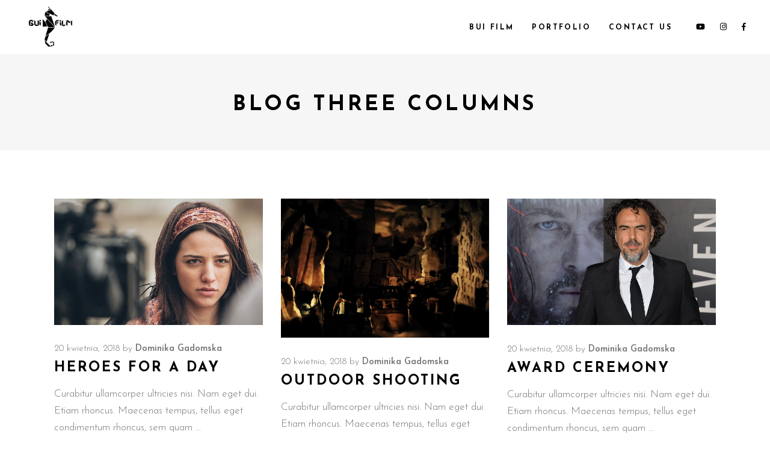

--- FILE ---
content_type: text/html; charset=UTF-8
request_url: https://www.buifilm.com/blog-three-columns/
body_size: 14082
content:
<!DOCTYPE html>
<html lang="pl-PL">
<head>
				
			<meta property="og:url" content="https://www.buifilm.com/blog-three-columns/"/>
			<meta property="og:type" content="article"/>
			<meta property="og:title" content="Blog Three Columns"/>
			<meta property="og:description" content="Bui Film - Siostry Bui"/>
			<meta property="og:image" content=""/>
		
		
		<meta charset="UTF-8"/>
		<link rel="profile" href="https://gmpg.org/xfn/11"/>
		
				<meta name="viewport" content="width=device-width,initial-scale=1,user-scalable=yes">
		<title>Blog Three Columns &#8211; Bui Film</title>
<meta name='robots' content='max-image-preview:large' />
<link rel='dns-prefetch' href='//fonts.googleapis.com' />
<link rel="alternate" type="application/rss+xml" title="Bui Film &raquo; Kanał z wpisami" href="https://www.buifilm.com/feed/" />
<link rel="alternate" type="application/rss+xml" title="Bui Film &raquo; Kanał z komentarzami" href="https://www.buifilm.com/comments/feed/" />
<script type="text/javascript">
/* <![CDATA[ */
window._wpemojiSettings = {"baseUrl":"https:\/\/s.w.org\/images\/core\/emoji\/14.0.0\/72x72\/","ext":".png","svgUrl":"https:\/\/s.w.org\/images\/core\/emoji\/14.0.0\/svg\/","svgExt":".svg","source":{"concatemoji":"https:\/\/www.buifilm.com\/wp-includes\/js\/wp-emoji-release.min.js?ver=6.4.5"}};
/*! This file is auto-generated */
!function(i,n){var o,s,e;function c(e){try{var t={supportTests:e,timestamp:(new Date).valueOf()};sessionStorage.setItem(o,JSON.stringify(t))}catch(e){}}function p(e,t,n){e.clearRect(0,0,e.canvas.width,e.canvas.height),e.fillText(t,0,0);var t=new Uint32Array(e.getImageData(0,0,e.canvas.width,e.canvas.height).data),r=(e.clearRect(0,0,e.canvas.width,e.canvas.height),e.fillText(n,0,0),new Uint32Array(e.getImageData(0,0,e.canvas.width,e.canvas.height).data));return t.every(function(e,t){return e===r[t]})}function u(e,t,n){switch(t){case"flag":return n(e,"\ud83c\udff3\ufe0f\u200d\u26a7\ufe0f","\ud83c\udff3\ufe0f\u200b\u26a7\ufe0f")?!1:!n(e,"\ud83c\uddfa\ud83c\uddf3","\ud83c\uddfa\u200b\ud83c\uddf3")&&!n(e,"\ud83c\udff4\udb40\udc67\udb40\udc62\udb40\udc65\udb40\udc6e\udb40\udc67\udb40\udc7f","\ud83c\udff4\u200b\udb40\udc67\u200b\udb40\udc62\u200b\udb40\udc65\u200b\udb40\udc6e\u200b\udb40\udc67\u200b\udb40\udc7f");case"emoji":return!n(e,"\ud83e\udef1\ud83c\udffb\u200d\ud83e\udef2\ud83c\udfff","\ud83e\udef1\ud83c\udffb\u200b\ud83e\udef2\ud83c\udfff")}return!1}function f(e,t,n){var r="undefined"!=typeof WorkerGlobalScope&&self instanceof WorkerGlobalScope?new OffscreenCanvas(300,150):i.createElement("canvas"),a=r.getContext("2d",{willReadFrequently:!0}),o=(a.textBaseline="top",a.font="600 32px Arial",{});return e.forEach(function(e){o[e]=t(a,e,n)}),o}function t(e){var t=i.createElement("script");t.src=e,t.defer=!0,i.head.appendChild(t)}"undefined"!=typeof Promise&&(o="wpEmojiSettingsSupports",s=["flag","emoji"],n.supports={everything:!0,everythingExceptFlag:!0},e=new Promise(function(e){i.addEventListener("DOMContentLoaded",e,{once:!0})}),new Promise(function(t){var n=function(){try{var e=JSON.parse(sessionStorage.getItem(o));if("object"==typeof e&&"number"==typeof e.timestamp&&(new Date).valueOf()<e.timestamp+604800&&"object"==typeof e.supportTests)return e.supportTests}catch(e){}return null}();if(!n){if("undefined"!=typeof Worker&&"undefined"!=typeof OffscreenCanvas&&"undefined"!=typeof URL&&URL.createObjectURL&&"undefined"!=typeof Blob)try{var e="postMessage("+f.toString()+"("+[JSON.stringify(s),u.toString(),p.toString()].join(",")+"));",r=new Blob([e],{type:"text/javascript"}),a=new Worker(URL.createObjectURL(r),{name:"wpTestEmojiSupports"});return void(a.onmessage=function(e){c(n=e.data),a.terminate(),t(n)})}catch(e){}c(n=f(s,u,p))}t(n)}).then(function(e){for(var t in e)n.supports[t]=e[t],n.supports.everything=n.supports.everything&&n.supports[t],"flag"!==t&&(n.supports.everythingExceptFlag=n.supports.everythingExceptFlag&&n.supports[t]);n.supports.everythingExceptFlag=n.supports.everythingExceptFlag&&!n.supports.flag,n.DOMReady=!1,n.readyCallback=function(){n.DOMReady=!0}}).then(function(){return e}).then(function(){var e;n.supports.everything||(n.readyCallback(),(e=n.source||{}).concatemoji?t(e.concatemoji):e.wpemoji&&e.twemoji&&(t(e.twemoji),t(e.wpemoji)))}))}((window,document),window._wpemojiSettings);
/* ]]> */
</script>
<style id='wp-emoji-styles-inline-css' type='text/css'>

	img.wp-smiley, img.emoji {
		display: inline !important;
		border: none !important;
		box-shadow: none !important;
		height: 1em !important;
		width: 1em !important;
		margin: 0 0.07em !important;
		vertical-align: -0.1em !important;
		background: none !important;
		padding: 0 !important;
	}
</style>
<style id='classic-theme-styles-inline-css' type='text/css'>
/*! This file is auto-generated */
.wp-block-button__link{color:#fff;background-color:#32373c;border-radius:9999px;box-shadow:none;text-decoration:none;padding:calc(.667em + 2px) calc(1.333em + 2px);font-size:1.125em}.wp-block-file__button{background:#32373c;color:#fff;text-decoration:none}
</style>
<style id='global-styles-inline-css' type='text/css'>
body{--wp--preset--color--black: #000000;--wp--preset--color--cyan-bluish-gray: #abb8c3;--wp--preset--color--white: #ffffff;--wp--preset--color--pale-pink: #f78da7;--wp--preset--color--vivid-red: #cf2e2e;--wp--preset--color--luminous-vivid-orange: #ff6900;--wp--preset--color--luminous-vivid-amber: #fcb900;--wp--preset--color--light-green-cyan: #7bdcb5;--wp--preset--color--vivid-green-cyan: #00d084;--wp--preset--color--pale-cyan-blue: #8ed1fc;--wp--preset--color--vivid-cyan-blue: #0693e3;--wp--preset--color--vivid-purple: #9b51e0;--wp--preset--gradient--vivid-cyan-blue-to-vivid-purple: linear-gradient(135deg,rgba(6,147,227,1) 0%,rgb(155,81,224) 100%);--wp--preset--gradient--light-green-cyan-to-vivid-green-cyan: linear-gradient(135deg,rgb(122,220,180) 0%,rgb(0,208,130) 100%);--wp--preset--gradient--luminous-vivid-amber-to-luminous-vivid-orange: linear-gradient(135deg,rgba(252,185,0,1) 0%,rgba(255,105,0,1) 100%);--wp--preset--gradient--luminous-vivid-orange-to-vivid-red: linear-gradient(135deg,rgba(255,105,0,1) 0%,rgb(207,46,46) 100%);--wp--preset--gradient--very-light-gray-to-cyan-bluish-gray: linear-gradient(135deg,rgb(238,238,238) 0%,rgb(169,184,195) 100%);--wp--preset--gradient--cool-to-warm-spectrum: linear-gradient(135deg,rgb(74,234,220) 0%,rgb(151,120,209) 20%,rgb(207,42,186) 40%,rgb(238,44,130) 60%,rgb(251,105,98) 80%,rgb(254,248,76) 100%);--wp--preset--gradient--blush-light-purple: linear-gradient(135deg,rgb(255,206,236) 0%,rgb(152,150,240) 100%);--wp--preset--gradient--blush-bordeaux: linear-gradient(135deg,rgb(254,205,165) 0%,rgb(254,45,45) 50%,rgb(107,0,62) 100%);--wp--preset--gradient--luminous-dusk: linear-gradient(135deg,rgb(255,203,112) 0%,rgb(199,81,192) 50%,rgb(65,88,208) 100%);--wp--preset--gradient--pale-ocean: linear-gradient(135deg,rgb(255,245,203) 0%,rgb(182,227,212) 50%,rgb(51,167,181) 100%);--wp--preset--gradient--electric-grass: linear-gradient(135deg,rgb(202,248,128) 0%,rgb(113,206,126) 100%);--wp--preset--gradient--midnight: linear-gradient(135deg,rgb(2,3,129) 0%,rgb(40,116,252) 100%);--wp--preset--font-size--small: 13px;--wp--preset--font-size--medium: 20px;--wp--preset--font-size--large: 36px;--wp--preset--font-size--x-large: 42px;--wp--preset--spacing--20: 0.44rem;--wp--preset--spacing--30: 0.67rem;--wp--preset--spacing--40: 1rem;--wp--preset--spacing--50: 1.5rem;--wp--preset--spacing--60: 2.25rem;--wp--preset--spacing--70: 3.38rem;--wp--preset--spacing--80: 5.06rem;--wp--preset--shadow--natural: 6px 6px 9px rgba(0, 0, 0, 0.2);--wp--preset--shadow--deep: 12px 12px 50px rgba(0, 0, 0, 0.4);--wp--preset--shadow--sharp: 6px 6px 0px rgba(0, 0, 0, 0.2);--wp--preset--shadow--outlined: 6px 6px 0px -3px rgba(255, 255, 255, 1), 6px 6px rgba(0, 0, 0, 1);--wp--preset--shadow--crisp: 6px 6px 0px rgba(0, 0, 0, 1);}:where(.is-layout-flex){gap: 0.5em;}:where(.is-layout-grid){gap: 0.5em;}body .is-layout-flow > .alignleft{float: left;margin-inline-start: 0;margin-inline-end: 2em;}body .is-layout-flow > .alignright{float: right;margin-inline-start: 2em;margin-inline-end: 0;}body .is-layout-flow > .aligncenter{margin-left: auto !important;margin-right: auto !important;}body .is-layout-constrained > .alignleft{float: left;margin-inline-start: 0;margin-inline-end: 2em;}body .is-layout-constrained > .alignright{float: right;margin-inline-start: 2em;margin-inline-end: 0;}body .is-layout-constrained > .aligncenter{margin-left: auto !important;margin-right: auto !important;}body .is-layout-constrained > :where(:not(.alignleft):not(.alignright):not(.alignfull)){max-width: var(--wp--style--global--content-size);margin-left: auto !important;margin-right: auto !important;}body .is-layout-constrained > .alignwide{max-width: var(--wp--style--global--wide-size);}body .is-layout-flex{display: flex;}body .is-layout-flex{flex-wrap: wrap;align-items: center;}body .is-layout-flex > *{margin: 0;}body .is-layout-grid{display: grid;}body .is-layout-grid > *{margin: 0;}:where(.wp-block-columns.is-layout-flex){gap: 2em;}:where(.wp-block-columns.is-layout-grid){gap: 2em;}:where(.wp-block-post-template.is-layout-flex){gap: 1.25em;}:where(.wp-block-post-template.is-layout-grid){gap: 1.25em;}.has-black-color{color: var(--wp--preset--color--black) !important;}.has-cyan-bluish-gray-color{color: var(--wp--preset--color--cyan-bluish-gray) !important;}.has-white-color{color: var(--wp--preset--color--white) !important;}.has-pale-pink-color{color: var(--wp--preset--color--pale-pink) !important;}.has-vivid-red-color{color: var(--wp--preset--color--vivid-red) !important;}.has-luminous-vivid-orange-color{color: var(--wp--preset--color--luminous-vivid-orange) !important;}.has-luminous-vivid-amber-color{color: var(--wp--preset--color--luminous-vivid-amber) !important;}.has-light-green-cyan-color{color: var(--wp--preset--color--light-green-cyan) !important;}.has-vivid-green-cyan-color{color: var(--wp--preset--color--vivid-green-cyan) !important;}.has-pale-cyan-blue-color{color: var(--wp--preset--color--pale-cyan-blue) !important;}.has-vivid-cyan-blue-color{color: var(--wp--preset--color--vivid-cyan-blue) !important;}.has-vivid-purple-color{color: var(--wp--preset--color--vivid-purple) !important;}.has-black-background-color{background-color: var(--wp--preset--color--black) !important;}.has-cyan-bluish-gray-background-color{background-color: var(--wp--preset--color--cyan-bluish-gray) !important;}.has-white-background-color{background-color: var(--wp--preset--color--white) !important;}.has-pale-pink-background-color{background-color: var(--wp--preset--color--pale-pink) !important;}.has-vivid-red-background-color{background-color: var(--wp--preset--color--vivid-red) !important;}.has-luminous-vivid-orange-background-color{background-color: var(--wp--preset--color--luminous-vivid-orange) !important;}.has-luminous-vivid-amber-background-color{background-color: var(--wp--preset--color--luminous-vivid-amber) !important;}.has-light-green-cyan-background-color{background-color: var(--wp--preset--color--light-green-cyan) !important;}.has-vivid-green-cyan-background-color{background-color: var(--wp--preset--color--vivid-green-cyan) !important;}.has-pale-cyan-blue-background-color{background-color: var(--wp--preset--color--pale-cyan-blue) !important;}.has-vivid-cyan-blue-background-color{background-color: var(--wp--preset--color--vivid-cyan-blue) !important;}.has-vivid-purple-background-color{background-color: var(--wp--preset--color--vivid-purple) !important;}.has-black-border-color{border-color: var(--wp--preset--color--black) !important;}.has-cyan-bluish-gray-border-color{border-color: var(--wp--preset--color--cyan-bluish-gray) !important;}.has-white-border-color{border-color: var(--wp--preset--color--white) !important;}.has-pale-pink-border-color{border-color: var(--wp--preset--color--pale-pink) !important;}.has-vivid-red-border-color{border-color: var(--wp--preset--color--vivid-red) !important;}.has-luminous-vivid-orange-border-color{border-color: var(--wp--preset--color--luminous-vivid-orange) !important;}.has-luminous-vivid-amber-border-color{border-color: var(--wp--preset--color--luminous-vivid-amber) !important;}.has-light-green-cyan-border-color{border-color: var(--wp--preset--color--light-green-cyan) !important;}.has-vivid-green-cyan-border-color{border-color: var(--wp--preset--color--vivid-green-cyan) !important;}.has-pale-cyan-blue-border-color{border-color: var(--wp--preset--color--pale-cyan-blue) !important;}.has-vivid-cyan-blue-border-color{border-color: var(--wp--preset--color--vivid-cyan-blue) !important;}.has-vivid-purple-border-color{border-color: var(--wp--preset--color--vivid-purple) !important;}.has-vivid-cyan-blue-to-vivid-purple-gradient-background{background: var(--wp--preset--gradient--vivid-cyan-blue-to-vivid-purple) !important;}.has-light-green-cyan-to-vivid-green-cyan-gradient-background{background: var(--wp--preset--gradient--light-green-cyan-to-vivid-green-cyan) !important;}.has-luminous-vivid-amber-to-luminous-vivid-orange-gradient-background{background: var(--wp--preset--gradient--luminous-vivid-amber-to-luminous-vivid-orange) !important;}.has-luminous-vivid-orange-to-vivid-red-gradient-background{background: var(--wp--preset--gradient--luminous-vivid-orange-to-vivid-red) !important;}.has-very-light-gray-to-cyan-bluish-gray-gradient-background{background: var(--wp--preset--gradient--very-light-gray-to-cyan-bluish-gray) !important;}.has-cool-to-warm-spectrum-gradient-background{background: var(--wp--preset--gradient--cool-to-warm-spectrum) !important;}.has-blush-light-purple-gradient-background{background: var(--wp--preset--gradient--blush-light-purple) !important;}.has-blush-bordeaux-gradient-background{background: var(--wp--preset--gradient--blush-bordeaux) !important;}.has-luminous-dusk-gradient-background{background: var(--wp--preset--gradient--luminous-dusk) !important;}.has-pale-ocean-gradient-background{background: var(--wp--preset--gradient--pale-ocean) !important;}.has-electric-grass-gradient-background{background: var(--wp--preset--gradient--electric-grass) !important;}.has-midnight-gradient-background{background: var(--wp--preset--gradient--midnight) !important;}.has-small-font-size{font-size: var(--wp--preset--font-size--small) !important;}.has-medium-font-size{font-size: var(--wp--preset--font-size--medium) !important;}.has-large-font-size{font-size: var(--wp--preset--font-size--large) !important;}.has-x-large-font-size{font-size: var(--wp--preset--font-size--x-large) !important;}
.wp-block-navigation a:where(:not(.wp-element-button)){color: inherit;}
:where(.wp-block-post-template.is-layout-flex){gap: 1.25em;}:where(.wp-block-post-template.is-layout-grid){gap: 1.25em;}
:where(.wp-block-columns.is-layout-flex){gap: 2em;}:where(.wp-block-columns.is-layout-grid){gap: 2em;}
.wp-block-pullquote{font-size: 1.5em;line-height: 1.6;}
</style>
<link rel='stylesheet' id='contact-form-7-css' href='https://www.buifilm.com/wp-content/plugins/contact-form-7/includes/css/styles.css?ver=5.9.3' type='text/css' media='all' />
<link rel='stylesheet' id='plyr-css-css' href='https://www.buifilm.com/wp-content/plugins/easy-video-player/lib/plyr.css?ver=6.4.5' type='text/css' media='all' />
<style id='woocommerce-inline-inline-css' type='text/css'>
.woocommerce form .form-row .required { visibility: visible; }
</style>
<link rel='stylesheet' id='qi-addons-for-elementor-grid-style-css' href='https://www.buifilm.com/wp-content/plugins/qi-addons-for-elementor/assets/css/grid.min.css?ver=6.4.5' type='text/css' media='all' />
<link rel='stylesheet' id='qi-addons-for-elementor-helper-parts-style-css' href='https://www.buifilm.com/wp-content/plugins/qi-addons-for-elementor/assets/css/helper-parts.min.css?ver=6.4.5' type='text/css' media='all' />
<link rel='stylesheet' id='qi-addons-for-elementor-style-css' href='https://www.buifilm.com/wp-content/plugins/qi-addons-for-elementor/assets/css/main.min.css?ver=6.4.5' type='text/css' media='all' />
<link rel='stylesheet' id='cinerama-edge-default-style-css' href='https://www.buifilm.com/wp-content/themes/cinerama/style.css?ver=6.4.5' type='text/css' media='all' />
<link rel='stylesheet' id='cinerama-edge-child-style-css' href='https://www.buifilm.com/wp-content/themes/cinerama-child/style.css?ver=6.4.5' type='text/css' media='all' />
<link rel='stylesheet' id='cinerama-edge-modules-css' href='https://www.buifilm.com/wp-content/themes/cinerama/assets/css/modules.min.css?ver=6.4.5' type='text/css' media='all' />
<style id='cinerama-edge-modules-inline-css' type='text/css'>
.page-id-2525 .edgtf-content .edgtf-content-inner > .edgtf-container > .edgtf-container-inner, .page-id-2525 .edgtf-content .edgtf-content-inner > .edgtf-full-width > .edgtf-full-width-inner { padding: 80px 0 35px 0;}@media only screen and (max-width: 1024px) {.page-id-2525 .edgtf-content .edgtf-content-inner > .edgtf-container > .edgtf-container-inner, .page-id-2525 .edgtf-content .edgtf-content-inner > .edgtf-full-width > .edgtf-full-width-inner { padding: 40px 0 30px 0;}}.page-id-2525 .edgtf-content .edgtf-content-inner > .edgtf-container > .edgtf-container-inner, .page-id-2525 .edgtf-content .edgtf-content-inner > .edgtf-full-width > .edgtf-full-width-inner { padding: 80px 0 35px 0;}@media only screen and (max-width: 1024px) {.page-id-2525 .edgtf-content .edgtf-content-inner > .edgtf-container > .edgtf-container-inner, .page-id-2525 .edgtf-content .edgtf-content-inner > .edgtf-full-width > .edgtf-full-width-inner { padding: 40px 0 30px 0;}}
</style>
<link rel='stylesheet' id='edgtf-font-elegant-css' href='https://www.buifilm.com/wp-content/themes/cinerama/framework/lib/icons-pack/elegant-icons/style.min.css?ver=6.4.5' type='text/css' media='all' />
<link rel='stylesheet' id='edgtf-font-awesome-css' href='https://www.buifilm.com/wp-content/themes/cinerama/framework/lib/icons-pack/font-awesome/css/fontawesome-all.min.css?ver=6.4.5' type='text/css' media='all' />
<link rel='stylesheet' id='edgtf-ion-icons-css' href='https://www.buifilm.com/wp-content/themes/cinerama/framework/lib/icons-pack/ion-icons/css/ionicons.min.css?ver=6.4.5' type='text/css' media='all' />
<link rel='stylesheet' id='mediaelement-css' href='https://www.buifilm.com/wp-includes/js/mediaelement/mediaelementplayer-legacy.min.css?ver=4.2.17' type='text/css' media='all' />
<link rel='stylesheet' id='wp-mediaelement-css' href='https://www.buifilm.com/wp-includes/js/mediaelement/wp-mediaelement.min.css?ver=6.4.5' type='text/css' media='all' />
<link rel='stylesheet' id='cinerama-edge-style-dynamic-css' href='https://www.buifilm.com/wp-content/themes/cinerama/assets/css/style_dynamic.css?ver=1736100102' type='text/css' media='all' />
<link rel='stylesheet' id='cinerama-edge-modules-responsive-css' href='https://www.buifilm.com/wp-content/themes/cinerama/assets/css/modules-responsive.min.css?ver=6.4.5' type='text/css' media='all' />
<link rel='stylesheet' id='cinerama-edge-style-dynamic-responsive-css' href='https://www.buifilm.com/wp-content/themes/cinerama/assets/css/style_dynamic_responsive.css?ver=1736100102' type='text/css' media='all' />
<link rel='stylesheet' id='cinerama-edge-google-fonts-css' href='https://fonts.googleapis.com/css?family=Josefin+Sans%3A300%2C400%2C600%2C700%7CPlayfair+Display%3A300%2C400%2C600%2C700%7CBarlow+Condensed%3A300%2C400%2C600%2C700&#038;subset=latin-ext&#038;ver=1.0.0' type='text/css' media='all' />
<link rel='stylesheet' id='cinerama-core-dashboard-style-css' href='https://www.buifilm.com/wp-content/plugins/cinerama-core/core-dashboard/assets/css/core-dashboard.min.css?ver=6.4.5' type='text/css' media='all' />
<link rel='stylesheet' id='elementor-icons-css' href='https://www.buifilm.com/wp-content/plugins/elementor/assets/lib/eicons/css/elementor-icons.min.css?ver=5.29.0' type='text/css' media='all' />
<link rel='stylesheet' id='elementor-frontend-css' href='https://www.buifilm.com/wp-content/plugins/elementor/assets/css/frontend-lite.min.css?ver=3.20.3' type='text/css' media='all' />
<link rel='stylesheet' id='swiper-css' href='https://www.buifilm.com/wp-content/plugins/elementor/assets/lib/swiper/v8/css/swiper.min.css?ver=8.4.5' type='text/css' media='all' />
<link rel='stylesheet' id='elementor-post-3707-css' href='https://www.buifilm.com/wp-content/uploads/elementor/css/post-3707.css?ver=1711456725' type='text/css' media='all' />
<link rel='stylesheet' id='elementor-global-css' href='https://www.buifilm.com/wp-content/uploads/elementor/css/global.css?ver=1711456725' type='text/css' media='all' />
<link rel='stylesheet' id='elementor-post-2525-css' href='https://www.buifilm.com/wp-content/uploads/elementor/css/post-2525.css?ver=1711981414' type='text/css' media='all' />
<link rel='stylesheet' id='google-fonts-1-css' href='https://fonts.googleapis.com/css?family=Roboto%3A100%2C100italic%2C200%2C200italic%2C300%2C300italic%2C400%2C400italic%2C500%2C500italic%2C600%2C600italic%2C700%2C700italic%2C800%2C800italic%2C900%2C900italic%7CRoboto+Slab%3A100%2C100italic%2C200%2C200italic%2C300%2C300italic%2C400%2C400italic%2C500%2C500italic%2C600%2C600italic%2C700%2C700italic%2C800%2C800italic%2C900%2C900italic&#038;display=auto&#038;subset=latin-ext&#038;ver=6.4.5' type='text/css' media='all' />
<link rel="preconnect" href="https://fonts.gstatic.com/" crossorigin><script type="text/javascript" src="https://www.buifilm.com/wp-includes/js/jquery/jquery.min.js?ver=3.7.1" id="jquery-core-js"></script>
<script type="text/javascript" src="https://www.buifilm.com/wp-includes/js/jquery/jquery-migrate.min.js?ver=3.4.1" id="jquery-migrate-js"></script>
<script type="text/javascript" id="plyr-js-js-extra">
/* <![CDATA[ */
var easy_video_player = {"plyr_iconUrl":"https:\/\/www.buifilm.com\/wp-content\/plugins\/easy-video-player\/lib\/plyr.svg","plyr_blankVideo":"https:\/\/www.buifilm.com\/wp-content\/plugins\/easy-video-player\/lib\/blank.mp4"};
/* ]]> */
</script>
<script type="text/javascript" src="https://www.buifilm.com/wp-content/plugins/easy-video-player/lib/plyr.js?ver=6.4.5" id="plyr-js-js"></script>
<script type="text/javascript" src="https://www.buifilm.com/wp-content/plugins/woocommerce/assets/js/jquery-blockui/jquery.blockUI.min.js?ver=2.7.0-wc.8.3.1" id="jquery-blockui-js" data-wp-strategy="defer"></script>
<script type="text/javascript" id="wc-add-to-cart-js-extra">
/* <![CDATA[ */
var wc_add_to_cart_params = {"ajax_url":"\/wp-admin\/admin-ajax.php","wc_ajax_url":"\/?wc-ajax=%%endpoint%%","i18n_view_cart":"Zobacz koszyk","cart_url":"https:\/\/www.buifilm.com\/cart\/","is_cart":"","cart_redirect_after_add":"no"};
/* ]]> */
</script>
<script type="text/javascript" src="https://www.buifilm.com/wp-content/plugins/woocommerce/assets/js/frontend/add-to-cart.min.js?ver=8.3.1" id="wc-add-to-cart-js" data-wp-strategy="defer"></script>
<script type="text/javascript" src="https://www.buifilm.com/wp-content/plugins/woocommerce/assets/js/js-cookie/js.cookie.min.js?ver=2.1.4-wc.8.3.1" id="js-cookie-js" defer="defer" data-wp-strategy="defer"></script>
<script type="text/javascript" id="woocommerce-js-extra">
/* <![CDATA[ */
var woocommerce_params = {"ajax_url":"\/wp-admin\/admin-ajax.php","wc_ajax_url":"\/?wc-ajax=%%endpoint%%"};
/* ]]> */
</script>
<script type="text/javascript" src="https://www.buifilm.com/wp-content/plugins/woocommerce/assets/js/frontend/woocommerce.min.js?ver=8.3.1" id="woocommerce-js" defer="defer" data-wp-strategy="defer"></script>
<script type="text/javascript" src="https://www.buifilm.com/wp-content/plugins/js_composer/assets/js/vendors/woocommerce-add-to-cart.js?ver=6.9.0" id="vc_woocommerce-add-to-cart-js-js"></script>
<script type="text/javascript" src="https://www.buifilm.com/wp-content/plugins/woocommerce/assets/js/select2/select2.full.min.js?ver=4.0.3-wc.8.3.1" id="select2-js" defer="defer" data-wp-strategy="defer"></script>
<link rel="https://api.w.org/" href="https://www.buifilm.com/wp-json/" /><link rel="alternate" type="application/json" href="https://www.buifilm.com/wp-json/wp/v2/pages/2525" /><link rel="EditURI" type="application/rsd+xml" title="RSD" href="https://www.buifilm.com/xmlrpc.php?rsd" />
<meta name="generator" content="WordPress 6.4.5" />
<meta name="generator" content="WooCommerce 8.3.1" />
<link rel="canonical" href="https://www.buifilm.com/blog-three-columns/" />
<link rel='shortlink' href='https://www.buifilm.com/?p=2525' />
<link rel="alternate" type="application/json+oembed" href="https://www.buifilm.com/wp-json/oembed/1.0/embed?url=https%3A%2F%2Fwww.buifilm.com%2Fblog-three-columns%2F" />
<link rel="alternate" type="text/xml+oembed" href="https://www.buifilm.com/wp-json/oembed/1.0/embed?url=https%3A%2F%2Fwww.buifilm.com%2Fblog-three-columns%2F&#038;format=xml" />
	<noscript><style>.woocommerce-product-gallery{ opacity: 1 !important; }</style></noscript>
	<meta name="generator" content="Elementor 3.20.3; features: e_optimized_assets_loading, e_optimized_css_loading, additional_custom_breakpoints, block_editor_assets_optimize, e_image_loading_optimization; settings: css_print_method-external, google_font-enabled, font_display-auto">
<meta name="generator" content="Powered by WPBakery Page Builder - drag and drop page builder for WordPress."/>
<meta name="generator" content="Powered by Slider Revolution 6.5.25 - responsive, Mobile-Friendly Slider Plugin for WordPress with comfortable drag and drop interface." />
<link rel="icon" href="https://www.buifilm.com/wp-content/uploads/2015/08/cropped-buifilm-2-32x32.png" sizes="32x32" />
<link rel="icon" href="https://www.buifilm.com/wp-content/uploads/2015/08/cropped-buifilm-2-192x192.png" sizes="192x192" />
<link rel="apple-touch-icon" href="https://www.buifilm.com/wp-content/uploads/2015/08/cropped-buifilm-2-180x180.png" />
<meta name="msapplication-TileImage" content="https://www.buifilm.com/wp-content/uploads/2015/08/cropped-buifilm-2-270x270.png" />
<script>function setREVStartSize(e){
			//window.requestAnimationFrame(function() {
				window.RSIW = window.RSIW===undefined ? window.innerWidth : window.RSIW;
				window.RSIH = window.RSIH===undefined ? window.innerHeight : window.RSIH;
				try {
					var pw = document.getElementById(e.c).parentNode.offsetWidth,
						newh;
					pw = pw===0 || isNaN(pw) || (e.l=="fullwidth" || e.layout=="fullwidth") ? window.RSIW : pw;
					e.tabw = e.tabw===undefined ? 0 : parseInt(e.tabw);
					e.thumbw = e.thumbw===undefined ? 0 : parseInt(e.thumbw);
					e.tabh = e.tabh===undefined ? 0 : parseInt(e.tabh);
					e.thumbh = e.thumbh===undefined ? 0 : parseInt(e.thumbh);
					e.tabhide = e.tabhide===undefined ? 0 : parseInt(e.tabhide);
					e.thumbhide = e.thumbhide===undefined ? 0 : parseInt(e.thumbhide);
					e.mh = e.mh===undefined || e.mh=="" || e.mh==="auto" ? 0 : parseInt(e.mh,0);
					if(e.layout==="fullscreen" || e.l==="fullscreen")
						newh = Math.max(e.mh,window.RSIH);
					else{
						e.gw = Array.isArray(e.gw) ? e.gw : [e.gw];
						for (var i in e.rl) if (e.gw[i]===undefined || e.gw[i]===0) e.gw[i] = e.gw[i-1];
						e.gh = e.el===undefined || e.el==="" || (Array.isArray(e.el) && e.el.length==0)? e.gh : e.el;
						e.gh = Array.isArray(e.gh) ? e.gh : [e.gh];
						for (var i in e.rl) if (e.gh[i]===undefined || e.gh[i]===0) e.gh[i] = e.gh[i-1];
											
						var nl = new Array(e.rl.length),
							ix = 0,
							sl;
						e.tabw = e.tabhide>=pw ? 0 : e.tabw;
						e.thumbw = e.thumbhide>=pw ? 0 : e.thumbw;
						e.tabh = e.tabhide>=pw ? 0 : e.tabh;
						e.thumbh = e.thumbhide>=pw ? 0 : e.thumbh;
						for (var i in e.rl) nl[i] = e.rl[i]<window.RSIW ? 0 : e.rl[i];
						sl = nl[0];
						for (var i in nl) if (sl>nl[i] && nl[i]>0) { sl = nl[i]; ix=i;}
						var m = pw>(e.gw[ix]+e.tabw+e.thumbw) ? 1 : (pw-(e.tabw+e.thumbw)) / (e.gw[ix]);
						newh =  (e.gh[ix] * m) + (e.tabh + e.thumbh);
					}
					var el = document.getElementById(e.c);
					if (el!==null && el) el.style.height = newh+"px";
					el = document.getElementById(e.c+"_wrapper");
					if (el!==null && el) {
						el.style.height = newh+"px";
						el.style.display = "block";
					}
				} catch(e){
					console.log("Failure at Presize of Slider:" + e)
				}
			//});
		  };</script>
		<style type="text/css" id="wp-custom-css">
			.elementor-element-83c1ab7 a{float:right}		</style>
		<style type="text/css" data-type="vc_custom-css">.edgtf-title-holder.edgtf-centered-type .edgtf-page-title {
padding-top: 10px;
}</style><noscript><style> .wpb_animate_when_almost_visible { opacity: 1; }</style></noscript></head>
<body data-rsssl=1 class="page-template page-template-full-width page-template-full-width-php page page-id-2525 wp-custom-logo theme-cinerama cinerama-core-2.1.1 woocommerce-no-js qodef-qi--no-touch qi-addons-for-elementor-1.6.9 cinerama child-child-ver-1.0.1 cinerama-ver-2.4 edgtf-grid-1300 edgtf-empty-google-api edgtf-wide-dropdown-menu-content-in-grid edgtf-fixed-on-scroll edgtf-dropdown-animate-height edgtf-header-standard edgtf-menu-area-shadow-disable edgtf-menu-area-in-grid-shadow-disable edgtf-menu-area-border-disable edgtf-menu-area-in-grid-border-disable edgtf-logo-area-border-disable edgtf-woocommerce-columns-3 edgtf-woo-normal-space edgtf-woo-pl-info-below-image edgtf-woo-single-thumb-below-image edgtf-woo-single-has-pretty-photo edgtf-default-mobile-header edgtf-sticky-up-mobile-header wpb-js-composer js-comp-ver-6.9.0 vc_responsive elementor-default elementor-kit-3707 elementor-page elementor-page-2525" itemscope itemtype="http://schema.org/WebPage">
	
    <div class="edgtf-wrapper">
        <div class="edgtf-wrapper-inner">
            
<header class="edgtf-page-header">
		
			<div class="edgtf-fixed-wrapper">
				
	<div class="edgtf-menu-area edgtf-menu-right">
				
						
			<div class="edgtf-vertical-align-containers">
				<div class="edgtf-position-left"><!--
				 --><div class="edgtf-position-left-inner">
						

<div class="edgtf-logo-wrapper">
    <a itemprop="url" href="https://www.buifilm.com/" style="height: 256px;">
        <img fetchpriority="high" itemprop="image" class="edgtf-normal-logo" src="https://www.buifilm.com/wp-content/uploads/2015/08/cropped-buifilm-2.png" width="512" height="512"  alt="logo"/>
        <img itemprop="image" class="edgtf-dark-logo" src="https://www.buifilm.com/wp-content/uploads/2015/08/cropped-buifilm-2.png" width="512" height="512"  alt="dark logo"/>        <img itemprop="image" class="edgtf-light-logo" src="https://www.buifilm.com/wp-content/uploads/2022/10/bialy-e1666291637954.png" width="300" height="300"  alt="light logo"/>    </a>
</div>

											</div>
				</div>
								<div class="edgtf-position-right"><!--
				 --><div class="edgtf-position-right-inner">
													
<nav class="edgtf-main-menu edgtf-drop-down edgtf-default-nav">
    <ul id="menu-menu-glowne" class="clearfix"><li id="nav-menu-item-6341" class="menu-item menu-item-type-post_type menu-item-object-page menu-item-home  narrow"><a href="https://www.buifilm.com/" class=""><span class="item_outer"><span class="item_text">Bui Film</span></span></a></li>
<li id="nav-menu-item-6343" class="menu-item menu-item-type-post_type menu-item-object-page  narrow"><a href="https://www.buifilm.com/portfolio/" class=""><span class="item_outer"><span class="item_text">Portfolio</span></span></a></li>
<li id="nav-menu-item-6654" class="menu-item menu-item-type-post_type menu-item-object-page  narrow"></li>
<li id="nav-menu-item-6342" class="menu-item menu-item-type-post_type menu-item-object-page  narrow"><a href="https://www.buifilm.com/contact-us/" class=""><span class="item_outer"><span class="item_text">Contact Us</span></span></a></li>
</ul></nav>

												<div class="widget edgtf-social-icons-group-widget text-align-left">							<a class="edgtf-social-icon-widget-holder edgtf-icon-has-hover" data-hover-color="#545454" style="font-size: 13px;margin: 0 0 0 20px;"				   href="https://www.youtube.com/channel/UCuJRmvjb5yVq-scx_rS8bAQ" target="_blank">
					<span class="edgtf-social-icon-widget fab fa-youtube"></span>				</a>
										<a class="edgtf-social-icon-widget-holder edgtf-icon-has-hover" data-hover-color="#545454" style="font-size: 13px;margin: 0 0 0 20px;"				   href="https://www.instagram.com/buifilm/?hl=en" target="_blank">
					<span class="edgtf-social-icon-widget fab fa-instagram"></span>				</a>
													<a class="edgtf-social-icon-widget-holder edgtf-icon-has-hover" data-hover-color="#545454" style="font-size: 13px;margin: 0 0 0 20px;"				   href="https://www.facebook.com/film.bui" target="_blank">
					<span class="edgtf-social-icon-widget fab fa-facebook-f"></span>				</a>
									</div>					</div>
				</div>
			</div>
			
			</div>
			
			</div>
		
		
	</header>


<header class="edgtf-mobile-header">
		
	<div class="edgtf-mobile-header-inner">
		<div class="edgtf-mobile-header-holder">
			<div class="edgtf-grid">
				<div class="edgtf-vertical-align-containers">
					<div class="edgtf-vertical-align-containers">
						<div class="edgtf-position-left"><!--
						 --><div class="edgtf-position-left-inner">
								

<div class="edgtf-mobile-logo-wrapper">
    <a itemprop="url" href="https://www.buifilm.com/" style="height: 50px">
        <img loading="lazy" itemprop="image" src="https://www.buifilm.com/wp-content/uploads/2022/10/cropped-buifilm-2-e1666205284930.png" width="100" height="100"  alt="Mobile Logo"/>
    </a>
</div>

							</div>
						</div>
													<div class="edgtf-mobile-menu-opener edgtf-mobile-menu-opener-predefined">
								<a href="javascript:void(0)">
									<span class="edgtf-mobile-menu-icon">
										<span class="edgtf-hm-lines"><span class="edgtf-hm-line edgtf-line-1"></span><span class="edgtf-hm-line edgtf-line-2"></span><span class="edgtf-hm-line edgtf-line-3"></span></span>									</span>
																	</a>
							</div>
											</div>
				</div>
			</div>
		</div>
		
    <nav class="edgtf-mobile-nav">
        <div class="edgtf-grid">
            <ul id="menu-menu-glowne-1" class=""><li id="mobile-menu-item-6341" class="menu-item menu-item-type-post_type menu-item-object-page menu-item-home "><a href="https://www.buifilm.com/" class=""><span>Bui Film</span></a></li>
<li id="mobile-menu-item-6343" class="menu-item menu-item-type-post_type menu-item-object-page "><a href="https://www.buifilm.com/portfolio/" class=""><span>Portfolio</span></a></li>
<li id="mobile-menu-item-6654" class="menu-item menu-item-type-post_type menu-item-object-page "></li>
<li id="mobile-menu-item-6342" class="menu-item menu-item-type-post_type menu-item-object-page "><a href="https://www.buifilm.com/contact-us/" class=""><span>Contact Us</span></a></li>
</ul>        </div>
    </nav>

	</div>
	
	</header>

			<a id='edgtf-back-to-top' href='#'>
                <span class="edgtf-icon-stack"></span>
			</a>
			        
            <div class="edgtf-content" >
                <div class="edgtf-content-inner">
<div class="edgtf-title-holder edgtf-centered-type edgtf-title-va-header-bottom" style="height: 160px" data-height="160">
		<div class="edgtf-title-wrapper" style="height: 160px">
		<div class="edgtf-title-inner">
			<div class="edgtf-grid">
													<h2 class="edgtf-page-title entry-title" >Blog Three Columns</h2>
							</div>
	    </div>
	</div>
</div>


<div class="edgtf-full-width">
    	<div class="edgtf-full-width-inner">
        					<div class="edgtf-grid-row">
				<div class="edgtf-page-content-holder edgtf-grid-col-12">
							<div data-elementor-type="wp-page" data-elementor-id="2525" class="elementor elementor-2525">
						<section class="elementor-section elementor-top-section elementor-element elementor-element-a3233a8 elementor-section-full_width edgtf-elementor-row-grid-section elementor-section-height-default elementor-section-height-default edgtf-parallax-row-no edgtf-content-aligment-left edgtf-disabled-bg-image-bellow-no" data-id="a3233a8" data-element_type="section">
						<div class="elementor-container elementor-column-gap-default">
					<div class="elementor-column elementor-col-100 elementor-top-column elementor-element elementor-element-010a41f" data-id="010a41f" data-element_type="column">
			<div class="elementor-widget-wrap elementor-element-populated">
						<div class="elementor-element elementor-element-62dc9d9 elementor-widget elementor-widget-edgtf_blog_list" data-id="62dc9d9" data-element_type="widget" data-widget_type="edgtf_blog_list.default">
				<div class="elementor-widget-container">
			<div class="edgtf-blog-list-holder edgtf-bl-standard edgtf-bl-three-columns edgtf-normal-space  edgtf-bl-has-image edgtf-bl-pag-no-pagination"  data-type=standard data-number-of-posts=3 data-number-of-columns=3 data-space-between-items=normal data-category=actors data-orderby=date data-order=ASC data-image-size=full data-title-tag=h4 data-excerpt-length=17 data-post-info-section=yes data-post-info-image=yes data-post-info-author=yes data-post-info-date=yes data-post-info-category=no data-post-info-comments=no data-post-info-like=no data-post-info-share=no data-post-read-more=yes data-pagination-type=no-pagination data-max-num-pages=1 data-next-page=2>
	<div class="edgtf-bl-wrapper edgtf-outer-space">
		<ul class="edgtf-blog-list">
			<li class="edgtf-bl-item edgtf-item-space clearfix">
	<div class="edgtf-bli-inner">
		
	<div class="edgtf-post-image">
		            <a itemprop="url" href="https://www.buifilm.com/actors/heroes-for-a-day/" title="Heroes For A Day">
					<img loading="lazy" decoding="async" width="1300" height="786" src="https://www.buifilm.com/wp-content/uploads/2018/04/Blog-standard-img-8.jpg" class="attachment-full size-full wp-post-image" alt="a" srcset="https://www.buifilm.com/wp-content/uploads/2018/04/Blog-standard-img-8.jpg 1300w, https://www.buifilm.com/wp-content/uploads/2018/04/Blog-standard-img-8-600x363.jpg 600w, https://www.buifilm.com/wp-content/uploads/2018/04/Blog-standard-img-8-300x181.jpg 300w, https://www.buifilm.com/wp-content/uploads/2018/04/Blog-standard-img-8-1024x619.jpg 1024w, https://www.buifilm.com/wp-content/uploads/2018/04/Blog-standard-img-8-768x464.jpg 768w" sizes="(max-width: 1300px) 100vw, 1300px" />									</a>
					</div>
        <div class="edgtf-bli-content">
                            <div class="edgtf-bli-info">
	                <div itemprop="dateCreated" class="edgtf-post-info-date entry-date published updated">
			<a itemprop="url" href="https://www.buifilm.com/2018/04/">
						20 kwietnia, 2018		</a>
		<meta itemprop="interactionCount" content="UserComments: 0"/>
</div><div class="edgtf-post-info-author">
    <span class="edgtf-post-info-author-text">
        by    </span>
    <a itemprop="author" class="edgtf-post-info-author-link" href="https://www.buifilm.com/author/dominika-gadomska/">
        Dominika Gadomska    </a>
</div>                </div>
            	
	        
<h4 itemprop="name" class="entry-title edgtf-post-title" >
            <a itemprop="url" href="https://www.buifilm.com/actors/heroes-for-a-day/" title="Heroes For A Day">
            Heroes For A Day            </a>
    </h4>	
	        <div class="edgtf-bli-excerpt">
		        		<div class="edgtf-post-excerpt-holder">
			<p itemprop="description" class="edgtf-post-excerpt">
				Curabitur ullamcorper ultricies nisi. Nam eget dui. Etiam rhoncus. Maecenas tempus, tellus eget condimentum rhoncus, sem quam			</p>
		</div>
		<div class="edgtf-post-read-more-button">
		<a itemprop="url" href="https://www.buifilm.com/actors/heroes-for-a-day/" target="_self"  class="edgtf-btn edgtf-btn-medium edgtf-btn-simple edgtf-btn- edgtf-blog-list-button edgtf-hover-animation"  >    <span class="edgtf-btn-text">Read More</span>    </a>	</div>
	        </div>
        </div>
	</div>
</li><li class="edgtf-bl-item edgtf-item-space clearfix">
	<div class="edgtf-bli-inner">
		
	<div class="edgtf-post-image">
		            <a itemprop="url" href="https://www.buifilm.com/actors/outdoor-shooting/" title="Outdoor Shooting">
					<img loading="lazy" decoding="async" width="1180" height="787" src="https://www.buifilm.com/wp-content/uploads/2016/12/Pałacyk-Michla.png" class="attachment-full size-full wp-post-image" alt="" srcset="https://www.buifilm.com/wp-content/uploads/2016/12/Pałacyk-Michla.png 1180w, https://www.buifilm.com/wp-content/uploads/2016/12/Pałacyk-Michla-600x400.png 600w, https://www.buifilm.com/wp-content/uploads/2016/12/Pałacyk-Michla-300x200.png 300w, https://www.buifilm.com/wp-content/uploads/2016/12/Pałacyk-Michla-768x512.png 768w, https://www.buifilm.com/wp-content/uploads/2016/12/Pałacyk-Michla-1024x683.png 1024w, https://www.buifilm.com/wp-content/uploads/2016/12/Pałacyk-Michla-260x173.png 260w" sizes="(max-width: 1180px) 100vw, 1180px" />									</a>
					</div>
        <div class="edgtf-bli-content">
                            <div class="edgtf-bli-info">
	                <div itemprop="dateCreated" class="edgtf-post-info-date entry-date published updated">
			<a itemprop="url" href="https://www.buifilm.com/2018/04/">
						20 kwietnia, 2018		</a>
		<meta itemprop="interactionCount" content="UserComments: 0"/>
</div><div class="edgtf-post-info-author">
    <span class="edgtf-post-info-author-text">
        by    </span>
    <a itemprop="author" class="edgtf-post-info-author-link" href="https://www.buifilm.com/author/dominika-gadomska/">
        Dominika Gadomska    </a>
</div>                </div>
            	
	        
<h4 itemprop="name" class="entry-title edgtf-post-title" >
            <a itemprop="url" href="https://www.buifilm.com/actors/outdoor-shooting/" title="Outdoor Shooting">
            Outdoor Shooting            </a>
    </h4>	
	        <div class="edgtf-bli-excerpt">
		        		<div class="edgtf-post-excerpt-holder">
			<p itemprop="description" class="edgtf-post-excerpt">
				Curabitur ullamcorper ultricies nisi. Nam eget dui. Etiam rhoncus. Maecenas tempus, tellus eget condimentum rhoncus, sem quam			</p>
		</div>
		<div class="edgtf-post-read-more-button">
		<a itemprop="url" href="https://www.buifilm.com/actors/outdoor-shooting/" target="_self"  class="edgtf-btn edgtf-btn-medium edgtf-btn-simple edgtf-btn- edgtf-blog-list-button edgtf-hover-animation"  >    <span class="edgtf-btn-text">Read More</span>    </a>	</div>
	        </div>
        </div>
	</div>
</li><li class="edgtf-bl-item edgtf-item-space clearfix">
	<div class="edgtf-bli-inner">
		
	<div class="edgtf-post-image">
		            <a itemprop="url" href="https://www.buifilm.com/actors/award-ceremony/" title="Award Ceremony">
					<img loading="lazy" decoding="async" width="1300" height="787" src="https://www.buifilm.com/wp-content/uploads/2018/04/Blog-standard-img-10.jpg" class="attachment-full size-full wp-post-image" alt="a" srcset="https://www.buifilm.com/wp-content/uploads/2018/04/Blog-standard-img-10.jpg 1300w, https://www.buifilm.com/wp-content/uploads/2018/04/Blog-standard-img-10-600x363.jpg 600w, https://www.buifilm.com/wp-content/uploads/2018/04/Blog-standard-img-10-300x182.jpg 300w, https://www.buifilm.com/wp-content/uploads/2018/04/Blog-standard-img-10-1024x620.jpg 1024w, https://www.buifilm.com/wp-content/uploads/2018/04/Blog-standard-img-10-768x465.jpg 768w" sizes="(max-width: 1300px) 100vw, 1300px" />									</a>
					</div>
        <div class="edgtf-bli-content">
                            <div class="edgtf-bli-info">
	                <div itemprop="dateCreated" class="edgtf-post-info-date entry-date published updated">
			<a itemprop="url" href="https://www.buifilm.com/2018/04/">
						20 kwietnia, 2018		</a>
		<meta itemprop="interactionCount" content="UserComments: 0"/>
</div><div class="edgtf-post-info-author">
    <span class="edgtf-post-info-author-text">
        by    </span>
    <a itemprop="author" class="edgtf-post-info-author-link" href="https://www.buifilm.com/author/dominika-gadomska/">
        Dominika Gadomska    </a>
</div>                </div>
            	
	        
<h4 itemprop="name" class="entry-title edgtf-post-title" >
            <a itemprop="url" href="https://www.buifilm.com/actors/award-ceremony/" title="Award Ceremony">
            Award Ceremony            </a>
    </h4>	
	        <div class="edgtf-bli-excerpt">
		        		<div class="edgtf-post-excerpt-holder">
			<p itemprop="description" class="edgtf-post-excerpt">
				Curabitur ullamcorper ultricies nisi. Nam eget dui. Etiam rhoncus. Maecenas tempus, tellus eget condimentum rhoncus, sem quam			</p>
		</div>
		<div class="edgtf-post-read-more-button">
		<a itemprop="url" href="https://www.buifilm.com/actors/award-ceremony/" target="_self"  class="edgtf-btn edgtf-btn-medium edgtf-btn-simple edgtf-btn- edgtf-blog-list-button edgtf-hover-animation"  >    <span class="edgtf-btn-text">Read More</span>    </a>	</div>
	        </div>
        </div>
	</div>
</li>		</ul>
	</div>
	</div>		</div>
				</div>
					</div>
		</div>
					</div>
		</section>
				<section class="elementor-section elementor-top-section elementor-element elementor-element-fedd9d2 elementor-section-full_width edgtf-elementor-row-grid-section elementor-section-height-default elementor-section-height-default edgtf-parallax-row-no edgtf-content-aligment-left edgtf-disabled-bg-image-bellow-no" data-id="fedd9d2" data-element_type="section">
						<div class="elementor-container elementor-column-gap-default">
					<div class="elementor-column elementor-col-100 elementor-top-column elementor-element elementor-element-9bb6132" data-id="9bb6132" data-element_type="column">
			<div class="elementor-widget-wrap elementor-element-populated">
						<div class="elementor-element elementor-element-9646c1e elementor-widget elementor-widget-edgtf_blog_list" data-id="9646c1e" data-element_type="widget" data-widget_type="edgtf_blog_list.default">
				<div class="elementor-widget-container">
			<div class="edgtf-blog-list-holder edgtf-bl-standard edgtf-bl-three-columns edgtf-normal-space  edgtf-bl-has-image edgtf-bl-pag-no-pagination"  data-type=standard data-number-of-posts=3 data-number-of-columns=3 data-space-between-items=normal data-category=Review data-orderby=date data-order=ASC data-image-size=full data-title-tag=h4 data-excerpt-length=17 data-post-info-section=yes data-post-info-image=yes data-post-info-author=yes data-post-info-date=yes data-post-info-category=no data-post-info-comments=no data-post-info-like=no data-post-info-share=no data-post-read-more=yes data-pagination-type=no-pagination data-max-num-pages=1 data-next-page=2>
	<div class="edgtf-bl-wrapper edgtf-outer-space">
		<ul class="edgtf-blog-list">
			<li class="edgtf-bl-item edgtf-item-space clearfix">
	<div class="edgtf-bli-inner">
		
	<div class="edgtf-post-image">
		            <a itemprop="url" href="https://www.buifilm.com/review/on-the-set/" title="On The Set">
					<img loading="lazy" decoding="async" width="640" height="128" src="https://www.buifilm.com/wp-content/uploads/2015/08/640x128-27.png" class="attachment-full size-full wp-post-image" alt="" srcset="https://www.buifilm.com/wp-content/uploads/2015/08/640x128-27.png 640w, https://www.buifilm.com/wp-content/uploads/2015/08/640x128-27-600x120.png 600w, https://www.buifilm.com/wp-content/uploads/2015/08/640x128-27-300x60.png 300w, https://www.buifilm.com/wp-content/uploads/2015/08/640x128-27-260x52.png 260w" sizes="(max-width: 640px) 100vw, 640px" />									</a>
					</div>
        <div class="edgtf-bli-content">
                            <div class="edgtf-bli-info">
	                <div itemprop="dateCreated" class="edgtf-post-info-date entry-date published updated">
			<a itemprop="url" href="https://www.buifilm.com/2018/04/">
						20 kwietnia, 2018		</a>
		<meta itemprop="interactionCount" content="UserComments: 0"/>
</div><div class="edgtf-post-info-author">
    <span class="edgtf-post-info-author-text">
        by    </span>
    <a itemprop="author" class="edgtf-post-info-author-link" href="https://www.buifilm.com/author/dominika-gadomska/">
        Dominika Gadomska    </a>
</div>                </div>
            	
	        
<h4 itemprop="name" class="entry-title edgtf-post-title" >
            <a itemprop="url" href="https://www.buifilm.com/review/on-the-set/" title="On The Set">
            On The Set            </a>
    </h4>	
	        <div class="edgtf-bli-excerpt">
		        		<div class="edgtf-post-excerpt-holder">
			<p itemprop="description" class="edgtf-post-excerpt">
				Curabitur ullamcorper ultricies nisi. Nam eget dui. Etiam rhoncus. Maecenas tempus, tellus eget condimentum rhoncus, sem quam			</p>
		</div>
		<div class="edgtf-post-read-more-button">
		<a itemprop="url" href="https://www.buifilm.com/review/on-the-set/" target="_self"  class="edgtf-btn edgtf-btn-medium edgtf-btn-simple edgtf-btn- edgtf-blog-list-button edgtf-hover-animation"  >    <span class="edgtf-btn-text">Read More</span>    </a>	</div>
	        </div>
        </div>
	</div>
</li><li class="edgtf-bl-item edgtf-item-space clearfix">
	<div class="edgtf-bli-inner">
		
	<div class="edgtf-post-image">
		            <a itemprop="url" href="https://www.buifilm.com/review/summer-dream/" title="Summer Dream">
					<img loading="lazy" decoding="async" width="1300" height="787" src="https://www.buifilm.com/wp-content/uploads/2018/04/Blog-standard-img-15.jpg" class="attachment-full size-full wp-post-image" alt="a" srcset="https://www.buifilm.com/wp-content/uploads/2018/04/Blog-standard-img-15.jpg 1300w, https://www.buifilm.com/wp-content/uploads/2018/04/Blog-standard-img-15-600x363.jpg 600w, https://www.buifilm.com/wp-content/uploads/2018/04/Blog-standard-img-15-300x182.jpg 300w, https://www.buifilm.com/wp-content/uploads/2018/04/Blog-standard-img-15-1024x620.jpg 1024w, https://www.buifilm.com/wp-content/uploads/2018/04/Blog-standard-img-15-768x465.jpg 768w" sizes="(max-width: 1300px) 100vw, 1300px" />									</a>
					</div>
        <div class="edgtf-bli-content">
                            <div class="edgtf-bli-info">
	                <div itemprop="dateCreated" class="edgtf-post-info-date entry-date published updated">
			<a itemprop="url" href="https://www.buifilm.com/2018/04/">
						20 kwietnia, 2018		</a>
		<meta itemprop="interactionCount" content="UserComments: 0"/>
</div><div class="edgtf-post-info-author">
    <span class="edgtf-post-info-author-text">
        by    </span>
    <a itemprop="author" class="edgtf-post-info-author-link" href="https://www.buifilm.com/author/dominika-gadomska/">
        Dominika Gadomska    </a>
</div>                </div>
            	
	        
<h4 itemprop="name" class="entry-title edgtf-post-title" >
            <a itemprop="url" href="https://www.buifilm.com/review/summer-dream/" title="Summer Dream">
            Summer Dream            </a>
    </h4>	
	        <div class="edgtf-bli-excerpt">
		        		<div class="edgtf-post-excerpt-holder">
			<p itemprop="description" class="edgtf-post-excerpt">
				Curabitur ullamcorper ultricies nisi. Nam eget dui. Etiam rhoncus. Maecenas tempus, tellus eget condimentum rhoncus, sem quam			</p>
		</div>
		<div class="edgtf-post-read-more-button">
		<a itemprop="url" href="https://www.buifilm.com/review/summer-dream/" target="_self"  class="edgtf-btn edgtf-btn-medium edgtf-btn-simple edgtf-btn- edgtf-blog-list-button edgtf-hover-animation"  >    <span class="edgtf-btn-text">Read More</span>    </a>	</div>
	        </div>
        </div>
	</div>
</li><li class="edgtf-bl-item edgtf-item-space clearfix">
	<div class="edgtf-bli-inner">
		
	<div class="edgtf-post-image">
		            <a itemprop="url" href="https://www.buifilm.com/review/plan-b/" title="Plan B">
					<img loading="lazy" decoding="async" width="1300" height="787" src="https://www.buifilm.com/wp-content/uploads/2018/04/Blog-standard-img-16.jpg" class="attachment-full size-full wp-post-image" alt="a" srcset="https://www.buifilm.com/wp-content/uploads/2018/04/Blog-standard-img-16.jpg 1300w, https://www.buifilm.com/wp-content/uploads/2018/04/Blog-standard-img-16-600x363.jpg 600w, https://www.buifilm.com/wp-content/uploads/2018/04/Blog-standard-img-16-300x182.jpg 300w, https://www.buifilm.com/wp-content/uploads/2018/04/Blog-standard-img-16-1024x620.jpg 1024w, https://www.buifilm.com/wp-content/uploads/2018/04/Blog-standard-img-16-768x465.jpg 768w" sizes="(max-width: 1300px) 100vw, 1300px" />									</a>
					</div>
        <div class="edgtf-bli-content">
                            <div class="edgtf-bli-info">
	                <div itemprop="dateCreated" class="edgtf-post-info-date entry-date published updated">
			<a itemprop="url" href="https://www.buifilm.com/2018/04/">
						20 kwietnia, 2018		</a>
		<meta itemprop="interactionCount" content="UserComments: 0"/>
</div><div class="edgtf-post-info-author">
    <span class="edgtf-post-info-author-text">
        by    </span>
    <a itemprop="author" class="edgtf-post-info-author-link" href="https://www.buifilm.com/author/dominika-gadomska/">
        Dominika Gadomska    </a>
</div>                </div>
            	
	        
<h4 itemprop="name" class="entry-title edgtf-post-title" >
            <a itemprop="url" href="https://www.buifilm.com/review/plan-b/" title="Plan B">
            Plan B            </a>
    </h4>	
	        <div class="edgtf-bli-excerpt">
		        		<div class="edgtf-post-excerpt-holder">
			<p itemprop="description" class="edgtf-post-excerpt">
				Curabitur ullamcorper ultricies nisi. Nam eget dui. Etiam rhoncus. Maecenas tempus, tellus eget condimentum rhoncus, sem quam			</p>
		</div>
		<div class="edgtf-post-read-more-button">
		<a itemprop="url" href="https://www.buifilm.com/review/plan-b/" target="_self"  class="edgtf-btn edgtf-btn-medium edgtf-btn-simple edgtf-btn- edgtf-blog-list-button edgtf-hover-animation"  >    <span class="edgtf-btn-text">Read More</span>    </a>	</div>
	        </div>
        </div>
	</div>
</li>		</ul>
	</div>
	</div>		</div>
				</div>
					</div>
		</div>
					</div>
		</section>
				</div>
							</div>
							</div>
		        	</div>

    </div>

</div> <!-- close div.content_inner -->
	</div>  <!-- close div.content -->
					<footer class="edgtf-page-footer ">
				<div class="edgtf-footer-bottom-holder">
    <div class="edgtf-footer-bottom-inner edgtf-grid">
        <div class="edgtf-grid-row ">
                            <div class="edgtf-grid-col-4">
                                    </div>
                            <div class="edgtf-grid-col-4">
                    <div id="block-10" class="widget edgtf-footer-bottom-column-2 widget_block widget_media_image"><div class="wp-block-image">
<figure class="aligncenter size-thumbnail is-resized"><a href="https://www.buifilm.com/wp-content/uploads/2015/08/cropped-buifilm-2.png"><img loading="lazy" decoding="async" src="https://www.buifilm.com/wp-content/uploads/2015/08/cropped-buifilm-2-120x90.png" alt="" class="wp-image-1057" width="60" height="45"/></a></figure></div></div><div id="block-6" class="widget edgtf-footer-bottom-column-2 widget_block widget_text">
<p class="has-text-align-center has-black-color has-text-color">© 2022 Bui Film, All Rights Reserved</p>
</div>                </div>
                            <div class="edgtf-grid-col-4">
                                    </div>
                    </div>
    </div>
</div>			</footer>
			</div> <!-- close div.edgtf-wrapper-inner  -->
</div> <!-- close div.edgtf-wrapper -->

		<script>
			window.RS_MODULES = window.RS_MODULES || {};
			window.RS_MODULES.modules = window.RS_MODULES.modules || {};
			window.RS_MODULES.waiting = window.RS_MODULES.waiting || [];
			window.RS_MODULES.defered = true;
			window.RS_MODULES.moduleWaiting = window.RS_MODULES.moduleWaiting || {};
			window.RS_MODULES.type = 'compiled';
		</script>
			<script type="text/javascript">
		(function () {
			var c = document.body.className;
			c = c.replace(/woocommerce-no-js/, 'woocommerce-js');
			document.body.className = c;
		})();
	</script>
	<link rel='stylesheet' id='rs-plugin-settings-css' href='https://www.buifilm.com/wp-content/plugins/revslider/public/assets/css/rs6.css?ver=6.5.25' type='text/css' media='all' />
<style id='rs-plugin-settings-inline-css' type='text/css'>
#rs-demo-id {}
</style>
<script type="text/javascript" src="https://www.buifilm.com/wp-content/plugins/contact-form-7/includes/swv/js/index.js?ver=5.9.3" id="swv-js"></script>
<script type="text/javascript" id="contact-form-7-js-extra">
/* <![CDATA[ */
var wpcf7 = {"api":{"root":"https:\/\/www.buifilm.com\/wp-json\/","namespace":"contact-form-7\/v1"}};
/* ]]> */
</script>
<script type="text/javascript" src="https://www.buifilm.com/wp-content/plugins/contact-form-7/includes/js/index.js?ver=5.9.3" id="contact-form-7-js"></script>
<script type="text/javascript" src="https://www.buifilm.com/wp-content/plugins/revslider/public/assets/js/rbtools.min.js?ver=6.5.18" defer async id="tp-tools-js"></script>
<script type="text/javascript" src="https://www.buifilm.com/wp-content/plugins/revslider/public/assets/js/rs6.min.js?ver=6.5.25" defer async id="revmin-js"></script>
<script type="text/javascript" src="https://www.buifilm.com/wp-includes/js/jquery/ui/core.min.js?ver=1.13.2" id="jquery-ui-core-js"></script>
<script type="text/javascript" id="qi-addons-for-elementor-script-js-extra">
/* <![CDATA[ */
var qodefQiAddonsGlobal = {"vars":{"adminBarHeight":0,"iconArrowLeft":"<svg  xmlns=\"http:\/\/www.w3.org\/2000\/svg\" xmlns:xlink=\"http:\/\/www.w3.org\/1999\/xlink\" x=\"0px\" y=\"0px\" viewBox=\"0 0 34.2 32.3\" xml:space=\"preserve\" style=\"stroke-width: 2;\"><line x1=\"0.5\" y1=\"16\" x2=\"33.5\" y2=\"16\"\/><line x1=\"0.3\" y1=\"16.5\" x2=\"16.2\" y2=\"0.7\"\/><line x1=\"0\" y1=\"15.4\" x2=\"16.2\" y2=\"31.6\"\/><\/svg>","iconArrowRight":"<svg  xmlns=\"http:\/\/www.w3.org\/2000\/svg\" xmlns:xlink=\"http:\/\/www.w3.org\/1999\/xlink\" x=\"0px\" y=\"0px\" viewBox=\"0 0 34.2 32.3\" xml:space=\"preserve\" style=\"stroke-width: 2;\"><line x1=\"0\" y1=\"16\" x2=\"33\" y2=\"16\"\/><line x1=\"17.3\" y1=\"0.7\" x2=\"33.2\" y2=\"16.5\"\/><line x1=\"17.3\" y1=\"31.6\" x2=\"33.5\" y2=\"15.4\"\/><\/svg>","iconClose":"<svg  xmlns=\"http:\/\/www.w3.org\/2000\/svg\" xmlns:xlink=\"http:\/\/www.w3.org\/1999\/xlink\" x=\"0px\" y=\"0px\" viewBox=\"0 0 9.1 9.1\" xml:space=\"preserve\"><g><path d=\"M8.5,0L9,0.6L5.1,4.5L9,8.5L8.5,9L4.5,5.1L0.6,9L0,8.5L4,4.5L0,0.6L0.6,0L4.5,4L8.5,0z\"\/><\/g><\/svg>"}};
/* ]]> */
</script>
<script type="text/javascript" src="https://www.buifilm.com/wp-content/plugins/qi-addons-for-elementor/assets/js/main.min.js?ver=6.4.5" id="qi-addons-for-elementor-script-js"></script>
<script type="text/javascript" src="https://www.buifilm.com/wp-includes/js/jquery/ui/tabs.min.js?ver=1.13.2" id="jquery-ui-tabs-js"></script>
<script type="text/javascript" src="https://www.buifilm.com/wp-includes/js/jquery/ui/accordion.min.js?ver=1.13.2" id="jquery-ui-accordion-js"></script>
<script type="text/javascript" id="mediaelement-core-js-before">
/* <![CDATA[ */
var mejsL10n = {"language":"pl","strings":{"mejs.download-file":"Pobierz plik","mejs.install-flash":"Korzystasz z przegl\u0105darki, kt\u00f3ra nie ma w\u0142\u0105czonej lub zainstalowanej wtyczki Flash player. W\u0142\u0105cz wtyczk\u0119 Flash player lub pobierz najnowsz\u0105 wersj\u0119 z https:\/\/get.adobe.com\/flashplayer\/","mejs.fullscreen":"Tryb pe\u0142noekranowy","mejs.play":"Odtw\u00f3rz","mejs.pause":"Zatrzymaj","mejs.time-slider":"Slider Czasu","mejs.time-help-text":"U\u017cyj strza\u0142ek lewo\/prawo aby przesun\u0105\u0107 o sekund\u0119 do przodu lub do ty\u0142u, strza\u0142ek g\u00f3ra\/d\u00f3\u0142 aby przesun\u0105\u0107 o dziesi\u0119\u0107 sekund.","mejs.live-broadcast":"Transmisja na \u017cywo","mejs.volume-help-text":"U\u017cywaj strza\u0142ek do g\u00f3ry\/do do\u0142u aby zwi\u0119kszy\u0107 lub zmniejszy\u0107 g\u0142o\u015bno\u015b\u0107.","mejs.unmute":"W\u0142\u0105cz dzwi\u0119k","mejs.mute":"Wycisz","mejs.volume-slider":"Suwak g\u0142o\u015bno\u015bci","mejs.video-player":"Odtwarzacz video","mejs.audio-player":"Odtwarzacz plik\u00f3w d\u017awi\u0119kowych","mejs.captions-subtitles":"Napisy","mejs.captions-chapters":"Rozdzia\u0142y","mejs.none":"Brak","mejs.afrikaans":"afrykanerski","mejs.albanian":"Alba\u0144ski","mejs.arabic":"arabski","mejs.belarusian":"bia\u0142oruski","mejs.bulgarian":"bu\u0142garski","mejs.catalan":"katalo\u0144ski","mejs.chinese":"chi\u0144ski","mejs.chinese-simplified":"chi\u0144ski (uproszczony)","mejs.chinese-traditional":"chi\u0144ski (tradycyjny)","mejs.croatian":"chorwacki","mejs.czech":"czeski","mejs.danish":"du\u0144ski","mejs.dutch":"holenderski","mejs.english":"angielski","mejs.estonian":"esto\u0144ski","mejs.filipino":"filipi\u0144ski","mejs.finnish":"fi\u0144ski","mejs.french":"francuski","mejs.galician":"galicyjski","mejs.german":"niemiecki","mejs.greek":"grecki","mejs.haitian-creole":"Kreolski haita\u0144ski","mejs.hebrew":"hebrajski","mejs.hindi":"hinduski","mejs.hungarian":"w\u0119gierski","mejs.icelandic":"islandzki","mejs.indonesian":"indonezyjski","mejs.irish":"irlandzki","mejs.italian":"w\u0142oski","mejs.japanese":"japo\u0144ski","mejs.korean":"korea\u0144ski","mejs.latvian":"\u0142otewski","mejs.lithuanian":"litewski","mejs.macedonian":"macedo\u0144ski","mejs.malay":"malajski","mejs.maltese":"malta\u0144ski","mejs.norwegian":"norweski","mejs.persian":"perski","mejs.polish":"polski","mejs.portuguese":"portugalski","mejs.romanian":"rumu\u0144ski","mejs.russian":"rosyjski","mejs.serbian":"serbski","mejs.slovak":"s\u0142owacki","mejs.slovenian":"s\u0142owe\u0144ski","mejs.spanish":"hiszpa\u0144ski","mejs.swahili":"suahili","mejs.swedish":"szwedzki","mejs.tagalog":"tagalski","mejs.thai":"tajski","mejs.turkish":"turecki","mejs.ukrainian":"ukrai\u0144ski","mejs.vietnamese":"wietnamski","mejs.welsh":"walijski","mejs.yiddish":"jidysz"}};
/* ]]> */
</script>
<script type="text/javascript" src="https://www.buifilm.com/wp-includes/js/mediaelement/mediaelement-and-player.min.js?ver=4.2.17" id="mediaelement-core-js"></script>
<script type="text/javascript" src="https://www.buifilm.com/wp-includes/js/mediaelement/mediaelement-migrate.min.js?ver=6.4.5" id="mediaelement-migrate-js"></script>
<script type="text/javascript" id="mediaelement-js-extra">
/* <![CDATA[ */
var _wpmejsSettings = {"pluginPath":"\/wp-includes\/js\/mediaelement\/","classPrefix":"mejs-","stretching":"responsive","audioShortcodeLibrary":"mediaelement","videoShortcodeLibrary":"mediaelement"};
/* ]]> */
</script>
<script type="text/javascript" src="https://www.buifilm.com/wp-includes/js/mediaelement/wp-mediaelement.min.js?ver=6.4.5" id="wp-mediaelement-js"></script>
<script type="text/javascript" src="https://www.buifilm.com/wp-content/themes/cinerama/assets/js/modules/plugins/jquery.appear.js?ver=6.4.5" id="appear-js"></script>
<script type="text/javascript" src="https://www.buifilm.com/wp-content/themes/cinerama/assets/js/modules/plugins/modernizr.min.js?ver=6.4.5" id="modernizr-js"></script>
<script type="text/javascript" src="https://www.buifilm.com/wp-includes/js/hoverIntent.min.js?ver=1.10.2" id="hoverIntent-js"></script>
<script type="text/javascript" src="https://www.buifilm.com/wp-content/themes/cinerama/assets/js/modules/plugins/jquery.plugin.js?ver=6.4.5" id="jquery-plugin-js"></script>
<script type="text/javascript" src="https://www.buifilm.com/wp-content/themes/cinerama/assets/js/modules/plugins/owl.carousel.min.js?ver=6.4.5" id="owl-carousel-js"></script>
<script type="text/javascript" src="https://www.buifilm.com/wp-content/themes/cinerama/assets/js/modules/plugins/jquery.waypoints.min.js?ver=6.4.5" id="waypoints-js"></script>
<script type="text/javascript" src="https://www.buifilm.com/wp-content/themes/cinerama/assets/js/modules/plugins/fluidvids.min.js?ver=6.4.5" id="fluidvids-js"></script>
<script type="text/javascript" src="https://www.buifilm.com/wp-content/themes/cinerama/assets/js/modules/plugins/jquery.prettyPhoto.js?ver=6.4.5" id="prettyphoto-js"></script>
<script type="text/javascript" src="https://www.buifilm.com/wp-content/themes/cinerama/assets/js/modules/plugins/perfect-scrollbar.jquery.min.js?ver=6.4.5" id="perfect-scrollbar-js"></script>
<script type="text/javascript" src="https://www.buifilm.com/wp-content/themes/cinerama/assets/js/modules/plugins/ScrollToPlugin.min.js?ver=6.4.5" id="ScrollToPlugin-js"></script>
<script type="text/javascript" src="https://www.buifilm.com/wp-content/themes/cinerama/assets/js/modules/plugins/parallax.min.js?ver=6.4.5" id="parallax-js"></script>
<script type="text/javascript" src="https://www.buifilm.com/wp-content/themes/cinerama/assets/js/modules/plugins/jquery.waitforimages.js?ver=6.4.5" id="waitforimages-js"></script>
<script type="text/javascript" src="https://www.buifilm.com/wp-content/themes/cinerama/assets/js/modules/plugins/jquery.easing.1.3.js?ver=6.4.5" id="jquery-easing-1.3-js"></script>
<script type="text/javascript" src="https://www.buifilm.com/wp-content/plugins/js_composer/assets/lib/bower/isotope/dist/isotope.pkgd.min.js?ver=6.9.0" id="isotope-js"></script>
<script type="text/javascript" src="https://www.buifilm.com/wp-content/plugins/qi-addons-for-elementor/inc/masonry/assets/js/plugins/packery-mode.pkgd.min.js?ver=6.4.5" id="packery-js"></script>
<script type="text/javascript" src="https://www.buifilm.com/wp-content/themes/cinerama/assets/js/modules/plugins/jquery.geocomplete.min.js?ver=6.4.5" id="geocomplete-js"></script>
<script type="text/javascript" src="https://www.buifilm.com/wp-content/plugins/cinerama-core/shortcodes/countdown/assets/js/plugins/jquery.countdown.min.js?ver=6.4.5" id="countdown-js"></script>
<script type="text/javascript" src="https://www.buifilm.com/wp-content/plugins/cinerama-core/shortcodes/counter/assets/js/plugins/counter.js?ver=6.4.5" id="counter-js"></script>
<script type="text/javascript" src="https://www.buifilm.com/wp-content/plugins/cinerama-core/shortcodes/counter/assets/js/plugins/absoluteCounter.min.js?ver=6.4.5" id="absoluteCounter-js"></script>
<script type="text/javascript" src="https://www.buifilm.com/wp-content/plugins/qi-addons-for-elementor/inc/shortcodes/typeout-text/assets/js/plugins/typed.js?ver=1" id="typed-js"></script>
<script type="text/javascript" src="https://www.buifilm.com/wp-content/plugins/cinerama-core/shortcodes/full-screen-sections/assets/js/plugins/jquery.fullPage.min.js?ver=6.4.5" id="fullPage-js"></script>
<script type="text/javascript" src="https://www.buifilm.com/wp-content/plugins/cinerama-core/shortcodes/pie-chart/assets/js/plugins/easypiechart.js?ver=6.4.5" id="easypiechart-js"></script>
<script type="text/javascript" id="cinerama-edge-modules-js-extra">
/* <![CDATA[ */
var edgtfGlobalVars = {"vars":{"edgtfAddForAdminBar":0,"edgtfElementAppearAmount":-100,"edgtfAjaxUrl":"https:\/\/www.buifilm.com\/wp-admin\/admin-ajax.php","edgtfStickyHeaderHeight":0,"edgtfStickyHeaderTransparencyHeight":75,"edgtfTopBarHeight":0,"edgtfLogoAreaHeight":0,"edgtfMenuAreaHeight":90,"edgtfMobileHeaderHeight":70}};
var edgtfPerPageVars = {"vars":{"edgtfMobileHeaderHeight":70,"edgtfStickyScrollAmount":0,"edgtfHeaderTransparencyHeight":90,"edgtfHeaderVerticalWidth":0}};
/* ]]> */
</script>
<script type="text/javascript" src="https://www.buifilm.com/wp-content/themes/cinerama/assets/js/modules.min.js?ver=6.4.5" id="cinerama-edge-modules-js"></script>
<script type="text/javascript" src="https://www.buifilm.com/wp-content/plugins/elementor/assets/js/webpack.runtime.min.js?ver=3.20.3" id="elementor-webpack-runtime-js"></script>
<script type="text/javascript" src="https://www.buifilm.com/wp-content/plugins/elementor/assets/js/frontend-modules.min.js?ver=3.20.3" id="elementor-frontend-modules-js"></script>
<script type="text/javascript" src="https://www.buifilm.com/wp-content/plugins/elementor/assets/lib/waypoints/waypoints.min.js?ver=4.0.2" id="elementor-waypoints-js"></script>
<script type="text/javascript" id="elementor-frontend-js-before">
/* <![CDATA[ */
var elementorFrontendConfig = {"environmentMode":{"edit":false,"wpPreview":false,"isScriptDebug":false},"i18n":{"shareOnFacebook":"Udost\u0119pnij na Facebooku","shareOnTwitter":"Udost\u0119pnij na Twitterze","pinIt":"Przypnij","download":"Pobierz","downloadImage":"Pobierz obraz","fullscreen":"Tryb pe\u0142noekranowy","zoom":"Powi\u0119ksz","share":"Udost\u0119pnij","playVideo":"Odtw\u00f3rz wideo","previous":"Poprzednie","next":"Nast\u0119pne","close":"Zamknij","a11yCarouselWrapperAriaLabel":"Karuzela | Przewijanie w poziomie: Strza\u0142ka w lewo i w prawo","a11yCarouselPrevSlideMessage":"Poprzedni slajd","a11yCarouselNextSlideMessage":"Nast\u0119pny slajd","a11yCarouselFirstSlideMessage":"To jest pierwszy slajd","a11yCarouselLastSlideMessage":"This is the last slide","a11yCarouselPaginationBulletMessage":"Id\u017a do slajdu"},"is_rtl":false,"breakpoints":{"xs":0,"sm":480,"md":768,"lg":1025,"xl":1440,"xxl":1600},"responsive":{"breakpoints":{"mobile":{"label":"Mobilny Pionowy","value":767,"default_value":767,"direction":"max","is_enabled":true},"mobile_extra":{"label":"Mobilny Poziomy","value":880,"default_value":880,"direction":"max","is_enabled":false},"tablet":{"label":"Tablet Portrait","value":1024,"default_value":1024,"direction":"max","is_enabled":true},"tablet_extra":{"label":"Tablet Landscape","value":1200,"default_value":1200,"direction":"max","is_enabled":false},"laptop":{"label":"Laptop","value":1366,"default_value":1366,"direction":"max","is_enabled":false},"widescreen":{"label":"Szeroki ekran","value":2400,"default_value":2400,"direction":"min","is_enabled":false}}},"version":"3.20.3","is_static":false,"experimentalFeatures":{"e_optimized_assets_loading":true,"e_optimized_css_loading":true,"additional_custom_breakpoints":true,"e_swiper_latest":true,"block_editor_assets_optimize":true,"ai-layout":true,"landing-pages":true,"e_image_loading_optimization":true},"urls":{"assets":"https:\/\/www.buifilm.com\/wp-content\/plugins\/elementor\/assets\/"},"swiperClass":"swiper","settings":{"page":[],"editorPreferences":[]},"kit":{"body_background_background":"gradient","active_breakpoints":["viewport_mobile","viewport_tablet"],"global_image_lightbox":"yes","lightbox_enable_counter":"yes","lightbox_enable_fullscreen":"yes","lightbox_enable_zoom":"yes","lightbox_enable_share":"yes","lightbox_title_src":"title","lightbox_description_src":"description"},"post":{"id":2525,"title":"Blog%20Three%20Columns%20%E2%80%93%20Bui%20Film","excerpt":"","featuredImage":false}};
/* ]]> */
</script>
<script type="text/javascript" src="https://www.buifilm.com/wp-content/plugins/elementor/assets/js/frontend.min.js?ver=3.20.3" id="elementor-frontend-js"></script>
<script type="text/javascript" src="https://www.buifilm.com/wp-includes/js/dist/vendor/wp-polyfill-inert.min.js?ver=3.1.2" id="wp-polyfill-inert-js"></script>
<script type="text/javascript" src="https://www.buifilm.com/wp-includes/js/dist/vendor/regenerator-runtime.min.js?ver=0.14.0" id="regenerator-runtime-js"></script>
<script type="text/javascript" src="https://www.buifilm.com/wp-includes/js/dist/vendor/wp-polyfill.min.js?ver=3.15.0" id="wp-polyfill-js"></script>
<script type="text/javascript" src="https://www.buifilm.com/wp-includes/js/dist/hooks.min.js?ver=c6aec9a8d4e5a5d543a1" id="wp-hooks-js"></script>
<script type="text/javascript" src="https://www.buifilm.com/wp-includes/js/dist/i18n.min.js?ver=7701b0c3857f914212ef" id="wp-i18n-js"></script>
<script type="text/javascript" id="wp-i18n-js-after">
/* <![CDATA[ */
wp.i18n.setLocaleData( { 'text direction\u0004ltr': [ 'ltr' ] } );
/* ]]> */
</script>
<script type="text/javascript" src="https://www.buifilm.com/wp-content/plugins/qi-addons-for-elementor/inc/plugins/elementor/assets/js/elementor.js?ver=6.4.5" id="qi-addons-for-elementor-elementor-js"></script>
</body>
</html>

--- FILE ---
content_type: text/css
request_url: https://www.buifilm.com/wp-content/uploads/elementor/css/post-2525.css?ver=1711981414
body_size: 54
content:
.elementor-2525 .elementor-element.elementor-element-a3233a8{padding:0px 0px 30px 0px;}.elementor-2525 .elementor-element.elementor-element-010a41f > .elementor-element-populated{margin:0px 0px 0px 0px;--e-column-margin-right:0px;--e-column-margin-left:0px;padding:0px 0px 0px 0px;}.elementor-2525 .elementor-element.elementor-element-fedd9d2{padding:0px 0px 0px 0px;}.elementor-2525 .elementor-element.elementor-element-9bb6132 > .elementor-element-populated{margin:0px 0px 0px 0px;--e-column-margin-right:0px;--e-column-margin-left:0px;padding:0px 0px 0px 0px;}

--- FILE ---
content_type: text/javascript
request_url: https://www.buifilm.com/wp-content/themes/cinerama/assets/js/modules.min.js?ver=6.4.5
body_size: 21654
content:
!function(e){"use strict";function t(){edgtf.scroll=e(window).scrollTop(),edgtf.body.hasClass("edgtf-dark-header")&&(edgtf.defaultHeaderStyle="edgtf-dark-header"),edgtf.body.hasClass("edgtf-light-header")&&(edgtf.defaultHeaderStyle="edgtf-light-header")}function n(){}function o(){edgtf.windowWidth=e(window).width(),edgtf.windowHeight=e(window).height()}function d(){edgtf.scroll=e(window).scrollTop()}switch(window.edgtf={},edgtf.modules={},edgtf.scroll=0,edgtf.window=e(window),edgtf.document=e(document),edgtf.windowWidth=e(window).width(),edgtf.windowHeight=e(window).height(),edgtf.body=e("body"),edgtf.html=e("html, body"),edgtf.htmlEl=e("html"),edgtf.menuDropdownHeightSet=!1,edgtf.defaultHeaderStyle="",edgtf.minVideoWidth=1500,edgtf.videoWidthOriginal=1280,edgtf.videoHeightOriginal=720,edgtf.videoRatio=1.61,edgtf.edgtfOnDocumentReady=t,edgtf.edgtfOnWindowLoad=n,edgtf.edgtfOnWindowResize=o,edgtf.edgtfOnWindowScroll=d,e(document).ready(t),e(window).on("load",n),e(window).resize(o),e(window).scroll(d),!0){case edgtf.body.hasClass("edgtf-grid-1300"):edgtf.boxedLayoutWidth=1350;break;case edgtf.body.hasClass("edgtf-grid-1200"):edgtf.boxedLayoutWidth=1250;break;case edgtf.body.hasClass("edgtf-grid-1000"):edgtf.boxedLayoutWidth=1050;break;case edgtf.body.hasClass("edgtf-grid-800"):edgtf.boxedLayoutWidth=850;break;default:edgtf.boxedLayoutWidth=1150}edgtf.gridWidth=function(){var e=1100;switch(!0){case edgtf.body.hasClass("edgtf-grid-1300")&&1400<edgtf.windowWidth:e=1300;break;case edgtf.body.hasClass("edgtf-grid-1200")&&1300<edgtf.windowWidth:case edgtf.body.hasClass("edgtf-grid-1000")&&1200<edgtf.windowWidth:e=1200;break;case edgtf.body.hasClass("edgtf-grid-800")&&1024<edgtf.windowWidth:e=800}return e}}(jQuery),function(A){"use strict";var e={};function t(){var e;g().init(),-1<navigator.appVersion.toLowerCase().indexOf("mac")&&edgtf.body.hasClass("edgtf-smooth-scroll")&&edgtf.body.removeClass("edgtf-smooth-scroll"),s().init(),A("#edgtf-back-to-top").on("click",function(e){e.preventDefault(),edgtf.html.animate({scrollTop:0},edgtf.window.scrollTop()/3,"linear")}),edgtf.window.scroll(function(){var e=A(this).scrollTop(),t=A(this).height(),e=0<e?e+t/2:1;r(e<1e3?"off":"on")}),l(),D(),T(),u(),(e=A(".edgtf-preload-background")).length&&e.each(function(){var e,t,n=A(this);""!==n.css("background-image")&&"none"!==n.css("background-image")?(t=(t=(t=n.attr("style")).match(/url\(["']?([^'")]+)['"]?\)/))?t[1]:"")&&((e=new Image).src=t,A(e).on("load",function(){n.removeClass("edgtf-preload-background")})):A(window).on("load",function(){n.removeClass("edgtf-preload-background")})}),f(),(e=A(".edgtf-search-post-type")).length&&e.each(function(){var e,t=A(this),n=t.find(".edgtf-post-type-search-field"),o=t.siblings(".edgtf-post-type-search-results"),d=t.find(".edgtf-search-loading"),a=t.find(".edgtf-search-icon"),i=(d.addClass("edgtf-hidden"),t.data("post-type"));n.on("keyup paste",function(){var t=A(this);t.attr("autocomplete","off"),d.removeClass("edgtf-hidden"),a.addClass("edgtf-hidden"),clearTimeout(e),e=setTimeout(function(){var e=t.val();e.length<3?(o.html(""),o.fadeOut(),d.addClass("edgtf-hidden"),a.removeClass("edgtf-hidden")):(e={action:"cinerama_edge_search_post_types",term:e,postType:i,search_post_types_nonce:A('input[name="edgtf_search_post_types_nonce"]').val()},A.ajax({type:"POST",data:e,url:edgtfGlobalVars.vars.edgtfAjaxUrl,success:function(e){e=JSON.parse(e);"success"===e.status&&(d.addClass("edgtf-hidden"),a.removeClass("edgtf-hidden"),o.html(e.data.html),o.fadeIn())},error:function(e,t,n){console.log("Status: "+t),console.log("Error: "+n),d.addClass("edgtf-hidden"),a.removeClass("edgtf-hidden"),o.fadeOut()}}))},500)}),n.on("focusout",function(){d.addClass("edgtf-hidden"),a.removeClass("edgtf-hidden"),o.fadeOut()})}),(e=A(".edgtf-dashboard-form")).length&&e.each(function(){var e=A(this),n=e.find("button"),o=n.data("updating-text"),d=n.data("updated-text"),a=e.data("action");e.on("submit",function(e){e.preventDefault();var t=n.html(),e=A(this).find(".edgtf-dashboard-gallery-upload-hidden"),s=[],r=(n.html(o),new FormData),e=(e.each(function(){var e,t,n=A(this),o=n.attr("name"),d=n.attr("id"),a=n[0].files;e="-1"!==o.indexOf("[")?(e=o.substring(0,o.indexOf("["))+"_edgtf_regarray_",n=d.indexOf("["),t=d.indexOf("]"),d=d.substring(n+1,t),s.push(e),e+d+"_"):o+"_edgtf_reg_",0===a.length&&r.append(e,new File([""],"edgtf-dummy-file.txt",{type:"text/plain"}));for(var i=0;i<a.length;i++)1===a[i].name.match(/\./g).length&&-1!==A.inArray(a[i].type,["image/png","image/jpg","image/jpeg","application/pdf"])&&r.append(e+i,a[i])}),r.append("action",a),A(this).serialize());return r.append("data",e),A.ajax({type:"POST",data:r,contentType:!1,processData:!1,url:edgtfGlobalVars.vars.edgtfAjaxUrl,success:function(e){e=JSON.parse(e);edgtf.modules.socialLogin.edgtfRenderAjaxResponseMessage(e),"success"===e.status?(n.html(d),window.location=e.redirect):n.html(t)}}),!1})}),(e=A(".edgtf-audio-page-player-holder .edgtf-audio-control")).length&&e.on("click",function(e){e.preventDefault();var e=A(this).parents(".edgtf-audio-page-player-holder"),t=e.find("audio");e.hasClass("edgtf-playing")?(e.removeClass("edgtf-playing").addClass("edgtf-pause"),t.get(0).pause()):(e.removeClass("edgtf-pause").addClass("edgtf-playing"),t.get(0).play())})}function n(){var t,e;W(),edgtf.body.hasClass("edgtf-smooth-page-transitions")&&(edgtf.body.hasClass("edgtf-smooth-page-transitions-preloader")&&(t=A("body > .edgtf-smooth-transition-loader.edgtf-mimic-ajax"),e=t.find("svg").length?700:0,setTimeout(function(){t.fadeOut(500),A(window).on("bind","pageshow",function(e){e.originalEvent.persisted&&t.fadeOut(500)})},e)),window.addEventListener("pageshow",function(e){var e=e.persisted||void 0!==window.performance&&2===window.performance.navigation.type,t=A("#edgtf-wrapper");e&&!t.is(":visible")&&t.show()}),edgtf.body.hasClass("edgtf-smooth-page-transitions-fadeout")&&A("a").on("click",function(e){var t=A(this);(t.parents(".edgtf-shopping-cart-dropdown").length||t.parent(".product-remove").length)&&t.hasClass("remove")||1===e.which&&0<=t.attr("href").indexOf(window.location.host)&&void 0===t.data("rel")&&void 0===t.attr("rel")&&!t.hasClass("lightbox-active")&&(void 0===t.attr("target")||"_self"===t.attr("target"))&&t.attr("href").split("#")[0]!==window.location.href.split("#")[0]&&(e.preventDefault(),A(".edgtf-wrapper-inner").fadeOut(1e3,function(){window.location=t.attr("href")}))})),c().init(),A(window).on("elementor/frontend/init",function(){elementorFrontend.hooks.addAction("frontend/element_ready/global",function(){W()})})}function o(){D()}function d(e){a(e)}function i(e){for(var t=[37,38,39,40],n=t.length;n--;)if(e.keyCode===t[n])return void a(e)}function a(e){(e=e||window.event).preventDefault&&e.preventDefault(),e.returnValue=!1}(edgtf.modules.common=e).edgtfFluidVideo=T,e.edgtfEnableScroll=function(){window.removeEventListener&&window.removeEventListener("wheel",d,{passive:!1});window.onmousewheel=document.onmousewheel=document.onkeydown=null},e.edgtfDisableScroll=function(){window.addEventListener&&window.addEventListener("wheel",d,{passive:!1});document.onkeydown=i},e.edgtfOwlSlider=u,e.edgtfInitParallax=W,e.edgtfInitSelfHostedVideoPlayer=l,e.edgtfSelfHostedVideoSize=D,e.edgtfPrettyPhoto=f,e.edgtfStickySidebarWidget=c,e.getLoadMoreData=function(e){var t,n=e.data(),o={};for(t in n)n.hasOwnProperty(t)&&void 0!==n[t]&&!1!==n[t]&&(o[t]=n[t]);return o},e.setLoadMoreAjaxData=function(e,t){var n,o={action:t};for(n in e)e.hasOwnProperty(n)&&void 0!==e[n]&&!1!==e[n]&&(o[n]=e[n]);return o},e.setFixedImageProportionSize=function(e,t,n,o){{var d,a;!e.hasClass("edgtf-masonry-images-fixed")&&!0!==o||(o=parseInt(t.css("paddingLeft"),10),t=n-2*o,n=e.find(".edgtf-masonry-size-small"),d=e.find(".edgtf-masonry-size-large-width"),a=e.find(".edgtf-masonry-size-large-height"),e=e.find(".edgtf-masonry-size-large-width-height"),n.css("height",t),a.css("height",Math.round(2*(t+o))),680<edgtf.windowWidth?(d.css("height",t),e.css("height",Math.round(2*(t+o)))):(d.css("height",Math.round(t/2)),e.css("height",t)))}},e.edgtfOnDocumentReady=t,e.edgtfOnWindowLoad=n,e.edgtfOnWindowResize=o,A(document).ready(t),A(window).on("load",n),A(window).resize(o);var s=function(){function o(){if(""!==(n=window.location.hash.split("#")[1])&&0<A('[data-edgtf-anchor="'+n+'"]').length){var e=A(".edgtf-main-menu a, .edgtf-mobile-nav a, .edgtf-fullscreen-menu a"),t=n,n=t!==""?A('[data-edgtf-anchor="'+t+'"]'):"";if(t!==""&&n.length>0){n=n.offset().top;n=n-a(n)-edgtfGlobalVars.vars.edgtfAddForAdminBar;if(e.length)e.each(function(){var e=A(this);if(e.attr("href").indexOf(t)>-1)d(e)});edgtf.html.stop().animate({scrollTop:Math.round(n)},1e3,function(){if(history.pushState)history.pushState(null,"","#"+t)})}}}var d=function(t){A(".edgtf-main-menu, .edgtf-mobile-nav, .edgtf-fullscreen-menu").each(function(){var e=A(this);t.parents(e).length&&(e.find(".edgtf-active-item").removeClass("edgtf-active-item"),t.parent().addClass("edgtf-active-item"),e.find("a").removeClass("current"),t.addClass("current"))})},a=function(e){"edgtf-sticky-header-on-scroll-down-up"===edgtf.modules.stickyHeader.behaviour&&(edgtf.modules.stickyHeader.isStickyVisible=e>edgtf.modules.header.stickyAppearAmount),"edgtf-sticky-header-on-scroll-up"===edgtf.modules.stickyHeader.behaviour&&e>edgtf.scroll&&(edgtf.modules.stickyHeader.isStickyVisible=!1);e=edgtf.modules.stickyHeader.isStickyVisible?edgtfGlobalVars.vars.edgtfStickyHeaderTransparencyHeight:edgtfPerPageVars.vars.edgtfHeaderTransparencyHeight;return e=edgtf.windowWidth<1025?0:e};return{init:function(){var t,e,n;A("[data-edgtf-anchor]").length&&(edgtf.document.on("click",".edgtf-main-menu a, .edgtf-fullscreen-menu a, .edgtf-btn, .edgtf-anchor, .edgtf-mobile-nav a",function(){var e=A(this),t=e.prop("hash").split("#")[1],n=""!==t?A('[data-edgtf-anchor="'+t+'"]'):"";if(""!==t&&0<n.length)return n=(n=n.offset().top)-a(n)-edgtfGlobalVars.vars.edgtfAddForAdminBar,d(e),edgtf.html.stop().animate({scrollTop:Math.round(n)},1e3,function(){history.pushState&&history.pushState(null,"","#"+t)}),!1}),e=A("[data-edgtf-anchor]"),"/"!==(n=window.location.href.split("#")[0]).substr(-1)&&(n+="/"),e.waypoint(function(e){"down"===e&&(t=(0<A(this.element).length?A(this.element):A(this)).data("edgtf-anchor"),d(A("a[href='"+n+"#"+t+"']")))},{offset:"50%"}),e.waypoint(function(e){"up"===e&&(t=(0<A(this.element).length?A(this.element):A(this)).data("edgtf-anchor"),d(A("a[href='"+n+"#"+t+"']")))},{offset:function(){return-(A(this.element).outerHeight()-150)}}),A(window).on("load",function(){o()}))}}};function r(e){var t=A("#edgtf-back-to-top");t.removeClass("off on"),"on"===e?t.addClass("on"):t.addClass("off")}function l(){var e=A(".edgtf-self-hosted-video");e.length&&e.mediaelementplayer({audioWidth:"100%"})}function D(){var e=A(".edgtf-self-hosted-video-holder .edgtf-video-wrap");e.length&&e.each(function(){var e=A(this),t=e.closest(".edgtf-self-hosted-video-holder").outerWidth(),n=t/edgtf.videoRatio;e.width(t),e.height(n),e.find("video, .mejs-overlay, .mejs-poster").width(t),e.find("video, .mejs-overlay, .mejs-poster").height(n)})}function T(){fluidvids.init({selector:["iframe"],players:["www.youtube.com","player.vimeo.com"]})}function f(){A("a[data-rel^='prettyPhoto']").prettyPhoto({hook:"data-rel",animation_speed:"normal",slideshow:!1,autoplay_slideshow:!1,opacity:.8,show_title:!0,allow_resize:!0,horizontal_padding:0,default_width:960,default_height:540,counter_separator_label:"/",theme:"pp_default",hideflash:!1,wmode:"opaque",autoplay:!0,modal:!1,overlay_gallery:!1,keyboard_shortcuts:!0,deeplinking:!1,custom_markup:"",social_tools:!1,markup:'<div class="pp_pic_holder">                         <div class="ppt">&nbsp;</div>                         <div class="pp_top">                             <div class="pp_left"></div>                             <div class="pp_middle"></div>                             <div class="pp_right"></div>                         </div>                         <div class="pp_content_container">                             <div class="pp_left">                             <div class="pp_right">                                 <div class="pp_content">                                     <div class="pp_loaderIcon"></div>                                     <div class="pp_fade">                                         <a href="#" class="pp_expand" title="Expand the image">Expand</a>                                         <div class="pp_hoverContainer">                                             <a class="pp_next" href="#"><span class="fa fa-angle-right"></span></a>                                             <a class="pp_previous" href="#"><span class="fa fa-angle-left"></span></a>                                         </div>                                         <div id="pp_full_res"></div>                                         <div class="pp_details">                                             <div class="pp_nav">                                                 <a href="#" class="pp_arrow_previous">Previous</a>                                                 <p class="currentTextHolder">0/0</p>                                                 <a href="#" class="pp_arrow_next">Next</a>                                             </div>                                             <p class="pp_description"></p>                                             {pp_social}                                             <a class="pp_close" href="#">Close</a>                                         </div>                                     </div>                                 </div>                             </div>                             </div>                         </div>                         <div class="pp_bottom">                             <div class="pp_left"></div>                             <div class="pp_middle"></div>                             <div class="pp_right"></div>                         </div>                     </div>                     <div class="pp_overlay"></div>'})}var g=function(){var e=A(".edgtf-icon-has-hover");return{init:function(){e.length&&e.each(function(){var e,t,n,o;void 0!==(e=A(this)).data("hover-color")&&(t=function(e){e.data.icon.css("color",e.data.color)},n=e.data("hover-color"),o=e.css("color"),""!==n&&(e.on("mouseenter",{icon:e,color:n},t),e.on("mouseleave",{icon:e,color:o},t)))})}}};function W(){var e=A(".edgtf-parallax-row-holder");e.length&&e.each(function(){var e,t=A(this),n=t.find(".edgtf-parallax-helper-holder"),o=0,d=n.length?(e=n.data("parallax-bg-image"),.4*n.data("parallax-bg-speed")):(e=t.data("parallax-bg-image"),.4*t.data("parallax-bg-speed"));void 0!==t.data("parallax-bg-height")&&!1!==t.data("parallax-bg-height")&&(o=parseInt(t.data("parallax-bg-height"))),void 0!==n.data("parallax-bg-height")&&!1!==n.data("parallax-bg-height")&&(o=parseInt(n.data("parallax-bg-height"))),t.css({"background-image":"url("+e+")"}),0<o&&t.css({"min-height":o+"px",height:o+"px"}),t.parallax("50%",d)})}function c(){var a,i,e=A(".edgtf-widget-sticky-sidebar"),t=A(".edgtf-page-header"),r=t.length?t.outerHeight():0,s=0,l=0,f=[];function n(){f.length&&A.each(f,function(e){f[e].object;var t,n,o=f[e].offset,d=f[e].position,a=f[e].height,i=f[e].width,s=f[e].sidebarHolder,e=f[e].sidebarHolderHeight;edgtf.body.hasClass("edgtf-fixed-on-scroll")?(t=A(".edgtf-fixed-wrapper.fixed")).length&&(r=t.outerHeight()+edgtfGlobalVars.vars.edgtfAddForAdminBar):edgtf.body.hasClass("edgtf-no-behavior")&&(r=edgtfGlobalVars.vars.edgtfAddForAdminBar),1024<edgtf.windowWidth&&s.length?(t=-(d-r),n=a-d-40,d=e+o-r-d-edgtfGlobalVars.vars.edgtfTopBarHeight,edgtf.scroll>=o-r&&a<e?(s.hasClass("edgtf-sticky-sidebar-appeared")?s.css({top:t+"px"}):s.addClass("edgtf-sticky-sidebar-appeared").css({position:"fixed",top:t+"px",width:i,"margin-top":"-10px"}).animate({"margin-top":"0"},200),edgtf.scroll+n>=d?(o=e-n+t-r,s.css({position:"absolute",top:o+"px"})):s.hasClass("edgtf-sticky-sidebar-appeared")&&s.css({position:"fixed",top:t+"px"})):s.removeClass("edgtf-sticky-sidebar-appeared").css({position:"relative",top:"0",width:"auto"})):s.removeClass("edgtf-sticky-sidebar-appeared").css({position:"relative",top:"0",width:"auto"})})}return{init:function(){e.length&&e.each(function(){var e=A(this),t=e.parents("aside.edgtf-sidebar"),n=e.parents(".wpb_widgetised_column"),o="",d=0;a=e.offset().top,i=e.position().top,l=s=0,t.length?(s=t.outerHeight(),l=t.outerWidth(),d=(o=t).parent().parent().outerHeight(),(t=t.parent().parent().find(".edgtf-blog-holder")).length&&(d-=parseInt(t.css("marginBottom")))):n.length&&(s=n.outerHeight(),l=n.outerWidth(),d=(o=n).parents(".vc_row").outerHeight()),f.push({object:e,offset:a,position:i,height:s,width:l,sidebarHolder:o,sidebarHolderHeight:d})}),n(),A(window).scroll(function(){n()})},reInit:n}}function u(){var e=A(".edgtf-owl-slider");e.length&&e.each(function(){var t=A(this),f=A(this),g=t.children().length,e=1,c=!0,u=!0,m=!0,h=5e3,p=600,n=0,v=0,y=0,w=0,b=!1,C=!1,_=!1,x=!1,k=!1,o=!0,d=!1,a=!1,i=!!t.hasClass("edgtf-pl-is-slider"),s=i?t.parent():t,S=(void 0===t.data("number-of-items")||!1===t.data("number-of-items")||i||(e=t.data("number-of-items")),void 0!==s.data("number-of-columns")&&!1!==s.data("number-of-columns")&&i&&(e=s.data("number-of-columns")),"no"===s.data("enable-loop")&&(c=!1),"no"===s.data("enable-autoplay")&&(u=!1),"no"===s.data("enable-autoplay-hover-pause")&&(m=!1),void 0!==s.data("slider-speed")&&!1!==s.data("slider-speed")&&(h=s.data("slider-speed")),void 0!==s.data("slider-speed-animation")&&!1!==s.data("slider-speed-animation")&&(p=s.data("slider-speed-animation")),void 0!==s.data("slider-margin")&&!1!==s.data("slider-margin")?n="no"===s.data("slider-margin")?0:s.data("slider-margin"):t.parent().hasClass("edgtf-huge-space")?n=60:t.parent().hasClass("edgtf-large-space")?n=50:t.parent().hasClass("edgtf-medium-space")?n=40:t.parent().hasClass("edgtf-normal-space")?n=30:t.parent().hasClass("edgtf-small-space")?n=20:t.parent().hasClass("edgtf-tiny-space")&&(n=10),"yes"===s.data("slider-padding")&&(b=!0,w=parseInt(.28*t.outerWidth(),10),n=50),"yes"===s.data("slider-custom-padding")&&(b=!0,w=parseInt(.27*t.outerWidth(),10),void 0!==s.data("slider-custom-padding-value")&&(i=parseFloat(s.data("slider-custom-padding-value")),(isNaN(i)||i<0||1<i)&&(i=0),w=parseInt(t.outerWidth()*i,10)),n=0),"yes"===s.data("enable-center")&&(C=!0),"yes"===s.data("enable-auto-width")&&(_=!0),void 0!==s.data("slider-animate-in")&&!1!==s.data("slider-animate-in")&&(x=s.data("slider-animate-in")),void 0!==s.data("slider-animate-out")&&!1!==s.data("slider-animate-out")&&(k=s.data("slider-animate-out")),"no"===s.data("enable-navigation")&&(o=!1),"no"===s.data("enable-custom-navigation")&&(o=!1),"yes"===s.data("enable-pagination")&&(d=!0),(a="yes"===s.data("enable-thumbnail")?!0:a)&&!d&&(d=!0,f.addClass("edgtf-slider-hide-pagination")),o&&d&&t.addClass("edgtf-slider-has-both-nav"),g<=1&&(d=o=u=c=!1),2),O=3,I=e;if(e<3&&(O=S=e),4<e&&(I=4),(b||30<n)&&(v=20,y=30),0<n&&n<=30&&(y=v=n),t.waitForImages(function(){f=t.owlCarousel({items:e,loop:c,autoplay:u,autoplayHoverPause:m,autoplayTimeout:h,smartSpeed:p,margin:n,stagePadding:w,center:C,autoWidth:_,animateIn:x,animateOut:k,dots:d,nav:o,navText:['<span class="edgtf-prev-icon"><svg xmlns="http://www.w3.org/2000/svg" xmlns:xlink="http://www.w3.org/1999/xlink" x="0px" y="0px"\n\t width="13.722px" height="26.358px" viewBox="0 0 13.722 26.358" enable-background="new 0 0 13.722 26.358" xml:space="preserve">\n<polyline stroke-width="2" stroke-miterlimit="10" points="12.99,0.681 1.366,13.18 12.99,25.677 "/>\n</svg></span>','<span class="edgtf-next-icon"><svg xmlns="http://www.w3.org/2000/svg" xmlns:xlink="http://www.w3.org/1999/xlink" x="0px" y="0px"\n\t width="13.722px" height="26.358px" viewBox="0 0 13.722 26.358" enable-background="new 0 0 13.722 26.358" xml:space="preserve">\n<polyline stroke-width="2" stroke-miterlimit="10" points="0.732,0.681 12.356,13.18 0.732,25.677 "/>\n</svg></span>'],responsive:{0:{items:1,margin:v,stagePadding:0,center:!1,autoWidth:!1},681:{items:S,margin:y},769:{items:O,margin:y},1025:{items:I},1281:{items:e}},onInitialize:function(){t.css("visibility","visible"),W(),(t.find("iframe").length||t.find("video").length)&&setTimeout(function(){D(),T()},500),a&&r.find(".edgtf-slider-thumbnail-item:first-child").addClass("active")},onTranslate:function(e){a&&(e=e.page.index+1,r.find(".edgtf-slider-thumbnail-item.active").removeClass("active"),r.find(".edgtf-slider-thumbnail-item:nth-child("+e+")").addClass("active"))},onDrag:function(e){(edgtf.body.hasClass("edgtf-smooth-page-transitions-fadeout")||t.find("video").length)&&0<e.isTrigger&&t.addClass("edgtf-slider-is-moving")},onDragged:function(){(edgtf.body.hasClass("edgtf-smooth-page-transitions-fadeout")||t.find("video").length)&&t.hasClass("edgtf-slider-is-moving")&&setTimeout(function(){t.removeClass("edgtf-slider-is-moving")},500)}})}),a){var r=t.parent().find(".edgtf-slider-thumbnail"),l="";switch(parseInt(r.data("thumbnail-count"))%6){case 2:l="two";break;case 3:l="three";break;case 4:l="four";break;case 5:l="five";break;default:l="six"}""!==l&&r.addClass("edgtf-slider-columns-"+l),r.find(".edgtf-slider-thumbnail-item").on("click",function(){A(this).siblings(".active").removeClass("active"),A(this).addClass("active"),f.trigger("to.owl.carousel",[A(this).index(),p])})}})}}(jQuery),function(l){"use strict";var e={};function t(){f(),a()}function n(){i().init()}function o(){a()}function d(){i().scroll()}function f(){var e=l("audio.edgtf-blog-audio");e.length&&e.mediaelementplayer({audioWidth:"100%"})}function a(){var e=l(".edgtf-blog-holder.edgtf-blog-type-masonry");e.length&&e.each(function(){var e=l(this),t=e.children(".edgtf-blog-holder-inner"),n=e.find(".edgtf-blog-masonry-grid-sizer").width();t.waitForImages(function(){t.isotope({layoutMode:"packery",itemSelector:"article",percentPosition:!0,packery:{gutter:".edgtf-blog-masonry-grid-gutter",columnWidth:".edgtf-blog-masonry-grid-sizer"}}),edgtf.modules.common.setFixedImageProportionSize(e,e.find("article"),n),t.isotope("layout").css("opacity","1")})})}function i(){function n(e){var t=e.outerHeight()+e.offset().top-edgtfGlobalVars.vars.edgtfAddForAdminBar;!e.hasClass("edgtf-blog-pagination-infinite-scroll-started")&&edgtf.scroll+edgtf.windowHeight>t&&o(e)}function o(n){var e,o=n.children(".edgtf-blog-holder-inner"),t=(void 0!==n.data("max-num-pages")&&!1!==n.data("max-num-pages")&&(e=n.data("max-num-pages")),n.hasClass("edgtf-blog-pagination-infinite-scroll")&&n.addClass("edgtf-blog-pagination-infinite-scroll-started"),edgtf.modules.common.getLoadMoreData(n)),d=n.find(".edgtf-blog-pag-loading"),a=t.nextPage,i=n.find('input[name*="edgtf_blog_load_more_nonce_"]');t.blog_load_more_id=i.attr("name").substring(i.attr("name").length-4,i.attr("name").length),t.blog_load_more_nonce=i.val(),a<=e&&(d.addClass("edgtf-showing"),i=edgtf.modules.common.setLoadMoreAjaxData(t,"cinerama_edge_blog_load_more"),l.ajax({type:"POST",data:i,url:edgtfGlobalVars.vars.edgtfAjaxUrl,success:function(e){a++,n.data("next-page",a);var t=l.parseJSON(e).html;n.waitForImages(function(){n.hasClass("edgtf-blog-type-masonry")?(s(o,d,t),edgtf.modules.common.setFixedImageProportionSize(n,n.find("article"),o.find(".edgtf-blog-masonry-grid-sizer").width())):r(o,d,t),setTimeout(function(){f(),edgtf.modules.common.edgtfOwlSlider(),edgtf.modules.common.edgtfFluidVideo(),edgtf.modules.common.edgtfInitSelfHostedVideoPlayer(),edgtf.modules.common.edgtfSelfHostedVideoSize(),"function"==typeof edgtf.modules.common.edgtfStickySidebarWidget&&edgtf.modules.common.edgtfStickySidebarWidget().reInit(),l(document.body).trigger("blog_list_load_more_trigger")},400)}),n.hasClass("edgtf-blog-pagination-infinite-scroll-started")&&n.removeClass("edgtf-blog-pagination-infinite-scroll-started")}})),a===e&&n.find(".edgtf-blog-pag-load-more").hide()}var e=l(".edgtf-blog-holder"),s=function(e,t,n){e.append(n).isotope("reloadItems").isotope({sortBy:"original-order"}),t.removeClass("edgtf-showing"),setTimeout(function(){e.isotope("layout")},600)},r=function(e,t,n){t.removeClass("edgtf-showing"),e.append(n)};return{init:function(){e.length&&e.each(function(){var t,e=l(this);e.hasClass("edgtf-blog-pagination-load-more")&&(t=e).find(".edgtf-blog-pag-load-more a").on("click",function(e){e.preventDefault(),e.stopPropagation(),o(t)}),e.hasClass("edgtf-blog-pagination-infinite-scroll")&&n(e)})},scroll:function(){e.length&&e.each(function(){var e=l(this);e.hasClass("edgtf-blog-pagination-infinite-scroll")&&n(e)})}}}(edgtf.modules.blog=e).edgtfOnDocumentReady=t,e.edgtfOnWindowLoad=n,e.edgtfOnWindowResize=o,e.edgtfOnWindowScroll=d,l(document).ready(t),l(window).on("load",n),l(window).resize(o),l(window).scroll(d)}(jQuery),function(d){"use strict";var e={};function t(){var e,t,n,o;d("body:not(.error404) .edgtf-footer-uncover").length&&!edgtf.htmlEl.hasClass("touch")&&(e=d("footer"),t=e.outerHeight(),n=d(".edgtf-content"),(o=function(){n.css("margin-bottom",t),e.css("height",t)})(),d(window).resize(function(){t=e.find(".edgtf-footer-inner").outerHeight(),o()}))}(edgtf.modules.footer=e).edgtfOnWindowLoad=t,d(window).on("load",t)}(jQuery),function(r){"use strict";var e={};function t(){o(),setTimeout(function(){r(".edgtf-drop-down > ul > li").each(function(){var d=r(this);d.find(".second").length&&d.waitForImages(function(){var t,e,n=d.find(".second"),o=edgtf.menuDropdownHeightSet?0:n.outerHeight();d.hasClass("wide")&&(t=0,(e=n.find("> .inner > ul > li")).each(function(){var e=r(this).outerHeight();t<e&&(t=e)}),e.css("height","").height(t),edgtf.menuDropdownHeightSet||(o=n.outerHeight())),edgtf.menuDropdownHeightSet||n.height(0),navigator.userAgent.match(/(iPod|iPhone|iPad)/)?d.on("touchstart mouseenter",function(){n.css({height:o,overflow:"visible",visibility:"visible",opacity:"1"})}).on("mouseleave",function(){n.css({height:"0px",overflow:"hidden",visibility:"hidden",opacity:"0"})}):edgtf.body.hasClass("edgtf-dropdown-animate-height")?d.hoverIntent({interval:0,over:function(){setTimeout(function(){n.addClass("edgtf-drop-down-start").css({visibility:"visible",height:"0",opacity:"1"}),n.stop().animate({height:o},200,"easeInOutQuint",function(){n.css("overflow","visible")})},100)},timeout:100,out:function(){n.stop().animate({height:"0",opacity:0},100,function(){n.css({overflow:"hidden",visibility:"hidden"})}),n.removeClass("edgtf-drop-down-start")}}):d.hoverIntent({interval:0,over:function(){setTimeout(function(){n.addClass("edgtf-drop-down-start").stop().css({height:o})},150)},timeout:150,out:function(){n.stop().css({height:"0"}).removeClass("edgtf-drop-down-start")}})})}),r(".edgtf-drop-down ul li.wide ul li a").on("click",function(e){var t;1===e.which&&(t=r(this),setTimeout(function(){t.mouseleave()},500))}),edgtf.menuDropdownHeightSet=!0},100)}function n(){d()}function o(){var e=r(".edgtf-drop-down > ul > li.narrow.menu-item-has-children");e.length&&e.each(function(e){var t,n=r(this),o=n.offset().left,d=n.find(".second"),a=d.find(".inner ul"),i=a.outerWidth(),s=edgtf.windowWidth-o;edgtf.body.hasClass("edgtf-boxed")&&(s=edgtf.boxedLayoutWidth-(o-(edgtf.windowWidth-edgtf.boxedLayoutWidth)/2)),0<n.find("li.sub").length&&(t=s-i),d.removeClass("right"),a.removeClass("right"),(s<i||t<i)&&(d.addClass("right"),a.addClass("right"))})}function d(){var e=r(".edgtf-drop-down > ul > li.wide");e.length&&e.each(function(e){var t,n,o=r(this).find(".second");!o.length||o.hasClass("left_position")||o.hasClass("right_position")||(o.css("left",0),t=o.offset().left,edgtf.body.hasClass("edgtf-boxed")?(n=r(".edgtf-boxed .edgtf-wrapper .edgtf-wrapper-inner").outerWidth(),t-=(edgtf.windowWidth-n)/2,o.css({left:-t,width:n})):edgtf.body.hasClass("edgtf-wide-dropdown-menu-in-grid")?o.css({left:-t+(edgtf.windowWidth-edgtf.gridWidth())/2,width:edgtf.gridWidth()}):o.css({left:-t,width:edgtf.windowWidth}))})}(edgtf.modules.header=e).edgtfSetDropDownMenuPosition=o,e.edgtfSetDropDownWideMenuPosition=d,e.edgtfOnDocumentReady=t,e.edgtfOnWindowLoad=n,r(document).ready(t),r(window).on("load",n)}(jQuery),function(d){"use strict";function e(){d(document).on("click",".edgtf-like",function(){var t=d(this),e=t.attr("id"),n=t.data("post-id"),o="";if(t.hasClass("liked"))return!1;e={action:"cinerama_edge_like",likes_id:e,type:o=void 0!==t.data("type")?t.data("type"):o,like_nonce:d("#edgtf_like_nonce_"+n).val()};d.post(edgtfGlobalVars.vars.edgtfAjaxUrl,e,function(e){t.html(e).addClass("liked").attr("title","You already like this!")});return!1})}d(document).ready(e)}(jQuery),function(f){"use strict";var e={};function t(){var o,e,d=f(".edgtf-wrapper"),a=f(".edgtf-side-menu"),i=f("a.edgtf-side-menu-button-opener"),s=!1,r=!1,l=!1;edgtf.body.hasClass("edgtf-side-menu-slide-from-right")?(f(".edgtf-cover").remove(),o="edgtf-right-side-menu-opened",d.prepend('<div class="edgtf-cover"/>'),s=!0):edgtf.body.hasClass("edgtf-side-menu-slide-with-content")?(o="edgtf-side-menu-open",r=!0):edgtf.body.hasClass("edgtf-side-area-uncovered-from-content")&&(o="edgtf-right-side-menu-opened",l=!0),f("a.edgtf-side-menu-button-opener, a.edgtf-close-side-menu").on("click",function(e){var t,n;e.preventDefault(),i.hasClass("opened")?(i.removeClass("opened"),edgtf.body.removeClass(o),l&&(t=setTimeout(function(){a.css({visibility:"hidden"}),clearTimeout(t)},400))):(i.addClass("opened"),edgtf.body.addClass(o),s&&f(".edgtf-wrapper .edgtf-cover").on("click",function(){edgtf.body.removeClass("edgtf-right-side-menu-opened"),i.removeClass("opened")}),l&&a.css({visibility:"visible"}),n=f(window).scrollTop(),f(window).scroll(function(){var e;400<Math.abs(edgtf.scroll-n)&&(edgtf.body.removeClass(o),i.removeClass("opened"),l&&(e=setTimeout(function(){a.css({visibility:"hidden"}),clearTimeout(e)},400)))})),r&&(e.stopPropagation(),d.on("click",function(){e.preventDefault(),i.removeClass("opened"),edgtf.body.removeClass("edgtf-side-menu-open")}))}),(e=f(".edgtf-side-menu")).length&&e.perfectScrollbar({wheelSpeed:.6,suppressScrollX:!0})}(edgtf.modules.sidearea=e).edgtfOnDocumentReady=t,f(document).ready(t)}(jQuery),function(s){"use strict";var e={};function t(){var e,t,n,o,d,a,i=s(".edgtf-title-holder.edgtf-bg-parallax");0<i.length&&1024<edgtf.windowWidth&&(e=i.hasClass("edgtf-bg-parallax-zoom-out"),t=parseInt(i.data("height")),n=parseInt(i.data("background-width")),o=t/1e4*7,d=-edgtf.scroll*o,a=edgtfGlobalVars.vars.edgtfAddForAdminBar,i.css({"background-position":"center "+(d+a)+"px"}),e&&i.css({"background-size":n-edgtf.scroll+"px auto"}),s(window).scroll(function(){d=-edgtf.scroll*o,i.css({"background-position":"center "+(d+a)+"px"}),e&&i.css({"background-size":n-edgtf.scroll+"px auto"})}))}(edgtf.modules.title=e).edgtfOnDocumentReady=t,s(document).ready(t)}(jQuery),function(s){"use strict";var e={};function t(){s(document).on("click",".edgtf-quantity-minus, .edgtf-quantity-plus",function(e){e.stopPropagation();var t,e=s(this),n=e.siblings(".edgtf-quantity-input"),o=parseFloat(n.data("step")),d=parseFloat(n.data("max")),a=!1,i=parseFloat(isNaN(n.val())?0:n.val());(a=e.hasClass("edgtf-quantity-minus")?!0:a)?1<=(t=i-o)?n.val(t):n.val(0):(t=i+o,void 0!==d&&d<=t?n.val(d):n.val(t)),n.trigger("change")});var e=s(".woocommerce-ordering .orderby");e.length&&e.select2({minimumResultsForSearch:1/0}),(e=s(".edgtf-woocommerce-page .edgtf-content .variations td.value select")).length&&e.select2(),(e=s("#calc_shipping_country")).length&&e.select2(),(e=s(".cart-collaterals .shipping select#calc_shipping_state")).length&&e.select2(),(e=s(".edgtf-woo-single-page.edgtf-woo-single-has-pretty-photo .images .woocommerce-product-gallery__image")).length&&(e.children("a").attr("data-rel","prettyPhoto[woo_single_pretty_photo]"),"function"==typeof edgtf.modules.common.edgtfPrettyPhoto&&edgtf.modules.common.edgtfPrettyPhoto())}function n(){d()}function o(){d()}function d(){var e=s(".edgtf-pl-holder.edgtf-masonry-layout .edgtf-pl-outer");e.length&&e.each(function(){var e=s(this),t=e.find(".edgtf-pl-sizer").width();e.waitForImages(function(){e.isotope({itemSelector:".edgtf-pli",resizable:!1,masonry:{columnWidth:".edgtf-pl-sizer",gutter:".edgtf-pl-gutter"}}),e.find(".edgtf-woo-fixed-masonry").length&&edgtf.modules.common.setFixedImageProportionSize(e,e.find(".edgtf-pli"),t,!0),e.isotope("layout").css("opacity",1)})})}(edgtf.modules.woocommerce=e).edgtfOnDocumentReady=t,e.edgtfOnWindowLoad=n,e.edgtfOnWindowResize=o,s(document).ready(t),s(window).on("load",n),s(window).resize(o),edgtf.modules.woocommerce.edgtfInitProductListMasonryShortcode=d}(jQuery),function(c){"use strict";var e={};function t(){d()}function n(){a().init(),c(window).on("elementor/frontend/init",function(){elementorFrontend.hooks.addAction("frontend/element_ready/edgtf_blog_list.default",function(){d(),a().init()})})}function o(){a().scroll()}function d(){var e=c(".edgtf-blog-list-holder.edgtf-bl-masonry");e.length&&e.each(function(){var e=c(this).find(".edgtf-blog-list");e.waitForImages(function(){e.isotope({layoutMode:"packery",itemSelector:".edgtf-bl-item",percentPosition:!0,packery:{gutter:".edgtf-bl-grid-gutter",columnWidth:".edgtf-bl-grid-sizer"}}),e.css("opacity","1")})})}function a(){function d(e){var t=e.outerHeight()+e.offset().top-edgtfGlobalVars.vars.edgtfAddForAdminBar;!e.hasClass("edgtf-bl-pag-infinite-scroll-started")&&edgtf.scroll+edgtf.windowHeight>t&&a(e)}function a(n,e){var o,d=n.find(".edgtf-blog-list"),e=(void 0!==n.data("max-num-pages")&&!1!==n.data("max-num-pages")&&(o=n.data("max-num-pages")),n.hasClass("edgtf-bl-pag-standard-shortcodes")&&n.data("next-page",e),n.hasClass("edgtf-bl-pag-infinite-scroll")&&n.addClass("edgtf-bl-pag-infinite-scroll-started"),edgtf.modules.common.getLoadMoreData(n)),a=n.find(".edgtf-blog-pag-loading"),i=e.nextPage,t=n.find('input[name*="edgtf_blog_load_more_nonce_"]');e.blog_load_more_id=t.attr("name").substring(t.attr("name").length-4,t.attr("name").length),e.blog_load_more_nonce=t.val(),i<=o&&(n.hasClass("edgtf-bl-pag-standard-shortcodes")?(a.addClass("edgtf-showing edgtf-standard-pag-trigger"),n.addClass("edgtf-bl-pag-standard-shortcodes-animate")):a.addClass("edgtf-showing"),t=edgtf.modules.common.setLoadMoreAjaxData(e,"cinerama_edge_blog_shortcode_load_more"),c.ajax({type:"POST",data:t,url:edgtfGlobalVars.vars.edgtfAjaxUrl,success:function(e){n.hasClass("edgtf-bl-pag-standard-shortcodes")||i++,n.data("next-page",i);var t=c.parseJSON(e).html;n.hasClass("edgtf-bl-pag-standard-shortcodes")?(s(n,o,i),n.waitForImages(function(){n.hasClass("edgtf-bl-masonry")?r(n,d,a,t):(l(n,d,a,t),"function"==typeof edgtf.modules.common.edgtfStickySidebarWidget&&edgtf.modules.common.edgtfStickySidebarWidget().reInit())})):n.waitForImages(function(){n.hasClass("edgtf-bl-masonry")?f(d,a,t):(g(d,a,t),"function"==typeof edgtf.modules.common.edgtfStickySidebarWidget&&edgtf.modules.common.edgtfStickySidebarWidget().reInit())}),n.hasClass("edgtf-bl-pag-infinite-scroll-started")&&n.removeClass("edgtf-bl-pag-infinite-scroll-started")}})),i===o&&n.find(".edgtf-blog-pag-load-more").hide()}var e=c(".edgtf-blog-list-holder"),s=function(e,t,n){var e=e.find(".edgtf-bl-standard-pagination"),o=e.find("li.edgtf-bl-pag-number"),d=e.find("li.edgtf-bl-pag-prev a"),e=e.find("li.edgtf-bl-pag-next a");o.removeClass("edgtf-bl-pag-active"),o.eq(n-1).addClass("edgtf-bl-pag-active"),d.data("paged",n-1),e.data("paged",n+1),1<n?d.css({opacity:"1"}):d.css({opacity:"0"}),n===t?e.css({opacity:"0"}):e.css({opacity:"1"})},r=function(e,t,n,o){t.html(o).isotope("reloadItems").isotope({sortBy:"original-order"}),n.removeClass("edgtf-showing edgtf-standard-pag-trigger"),e.removeClass("edgtf-bl-pag-standard-shortcodes-animate"),setTimeout(function(){t.isotope("layout"),"function"==typeof edgtf.modules.common.edgtfStickySidebarWidget&&edgtf.modules.common.edgtfStickySidebarWidget().reInit()},600)},l=function(e,t,n,o){n.removeClass("edgtf-showing edgtf-standard-pag-trigger"),e.removeClass("edgtf-bl-pag-standard-shortcodes-animate"),t.html(o)},f=function(e,t,n){e.append(n).isotope("reloadItems").isotope({sortBy:"original-order"}),t.removeClass("edgtf-showing"),setTimeout(function(){e.isotope("layout"),"function"==typeof edgtf.modules.common.edgtfStickySidebarWidget&&edgtf.modules.common.edgtfStickySidebarWidget().reInit()},600)},g=function(e,t,n){t.removeClass("edgtf-showing"),e.append(n)};return{init:function(){e.length&&e.each(function(){var o,e,t,n=c(this);n.hasClass("edgtf-bl-pag-standard-shortcodes")&&(e=(o=n).find(".edgtf-bl-standard-pagination li")).length&&e.each(function(){var t=c(this).children("a"),n=1;t.on("click",function(e){e.preventDefault(),e.stopPropagation(),void 0!==t.data("paged")&&!1!==t.data("paged")&&(n=t.data("paged")),a(o,n)})}),n.hasClass("edgtf-bl-pag-load-more")&&(t=n).find(".edgtf-blog-pag-load-more a").on("click",function(e){e.preventDefault(),e.stopPropagation(),a(t)}),n.hasClass("edgtf-bl-pag-infinite-scroll")&&d(n)})},scroll:function(){e.length&&e.each(function(){var e=c(this);e.hasClass("edgtf-bl-pag-infinite-scroll")&&d(e)})}}}(edgtf.modules.blogListSC=e).edgtfOnDocumentReady=t,e.edgtfOnWindowLoad=n,e.edgtfOnWindowScroll=o,c(document).ready(t),c(window).on("load",n),c(window).scroll(o)}(jQuery),function(e){"use strict";var t={};function n(){e(window).on("elementor/frontend/init",function(){elementorFrontend.hooks.addAction("frontend/element_ready/edgtf_blog_slider.default",function(){edgtf.modules.common.edgtfOwlSlider()})})}(edgtf.modules.blogSliderSC=t).edgtfOnWindowLoad=n,e(window).on("load",n)}(jQuery),function(f){"use strict";var e={};function t(){var e,t,n,o,d,a,i,s,r,l=f("a.edgtf-fullscreen-menu-opener");l.length&&(e=f(".edgtf-fullscreen-menu-holder-outer"),o=n=!1,d=f(".edgtf-fullscreen-above-menu-widget-holder"),a=f(".edgtf-fullscreen-below-menu-widget-holder"),i=f(".edgtf-fullscreen-menu-holder-outer nav > ul > li > a"),s=f(".edgtf-fullscreen-menu > ul li.has_sub > a"),r=f(".edgtf-fullscreen-menu ul li:not(.has_sub) a"),e.perfectScrollbar({wheelSpeed:.6,suppressScrollX:!0}),f(window).resize(function(){e.height(edgtf.windowHeight)}),edgtf.body.hasClass("edgtf-fade-push-text-right")?(t="edgtf-push-nav-right",n=!0):edgtf.body.hasClass("edgtf-fade-push-text-top")&&(t="edgtf-push-text-top",o=!0),(n||o)&&(d.length&&d.children().css({"-webkit-animation-delay":"0ms","-moz-animation-delay":"0ms","animation-delay":"0ms"}),i.each(function(e){f(this).css({"-webkit-animation-delay":70*(e+1)+"ms","-moz-animation-delay":70*(e+1)+"ms","animation-delay":70*(e+1)+"ms"})}),a.length&&a.children().css({"-webkit-animation-delay":70*(i.length+1)+"ms","-moz-animation-delay":70*(i.length+1)+"ms","animation-delay":70*(i.length+1)+"ms"})),l.on("click",function(e){e.preventDefault(),l.hasClass("edgtf-fm-opened")?(l.removeClass("edgtf-fm-opened"),edgtf.body.removeClass("edgtf-fullscreen-menu-opened edgtf-fullscreen-fade-in").addClass("edgtf-fullscreen-fade-out"),edgtf.body.addClass(t),edgtf.modules.common.edgtfEnableScroll(),f("nav.edgtf-fullscreen-menu ul.sub_menu").slideUp(200)):(l.addClass("edgtf-fm-opened"),edgtf.body.removeClass("edgtf-fullscreen-fade-out").addClass("edgtf-fullscreen-menu-opened edgtf-fullscreen-fade-in"),edgtf.body.removeClass(t),edgtf.modules.common.edgtfDisableScroll(),f(document).keyup(function(e){27===e.keyCode&&(l.removeClass("edgtf-fm-opened"),edgtf.body.removeClass("edgtf-fullscreen-menu-opened edgtf-fullscreen-fade-in").addClass("edgtf-fullscreen-fade-out"),edgtf.body.addClass(t),edgtf.modules.common.edgtfEnableScroll(),f("nav.edgtf-fullscreen-menu ul.sub_menu").slideUp(200))}))}),s.on("tap click",function(e){e.preventDefault();var t,e=f(this).parent(),n=e.siblings(".menu-item-has-children");return e.hasClass("has_sub")&&((t=e.find("> ul.sub_menu")).is(":visible")?(t.slideUp(450,"easeInOutQuint"),e.removeClass("open_sub")):(e.addClass("open_sub"),0===n.length?t.slideDown(400,"easeInOutQuint"):(e.closest("li.menu-item").siblings().find(".menu-item").removeClass("open_sub"),e.siblings().removeClass("open_sub").find(".sub_menu").slideUp(400,"easeInOutQuint",function(){t.slideDown(400,"easeInOutQuint")})))),!1}),r.on("click",function(e){if("http://#"===f(this).attr("href")||"#"===f(this).attr("href"))return!1;1===e.which&&(l.removeClass("edgtf-fm-opened"),edgtf.body.removeClass("edgtf-fullscreen-menu-opened"),edgtf.body.removeClass("edgtf-fullscreen-fade-in").addClass("edgtf-fullscreen-fade-out"),edgtf.body.addClass(t),f("nav.edgtf-fullscreen-menu ul.sub_menu").slideUp(200),edgtf.modules.common.edgtfEnableScroll())}))}(edgtf.modules.headerMinimal=e).edgtfOnDocumentReady=t,f(document).ready(t)}(jQuery),function(d){"use strict";var e={};function t(){n().init()}(edgtf.modules.headerVerticalSliding=e).edgtfOnDocumentReady=t,d(document).ready(t);var n=function(){var o=d(".edgtf-header-vertical-sliding .edgtf-vertical-menu-area");return{init:function(){var e,t,n;o.length&&(e=o.find(".edgtf-vertical-menu-opener a"),t=o.find(".edgtf-vertical-menu-nav-holder-outer"),n=o.find(".edgtf-fullscreen-menu > ul li.has_sub > a"),o.find(".edgtf-fullscreen-menu ul li:not(.has_sub) a"),t.height(edgtf.windowHeight),t.perfectScrollbar({wheelSpeed:.6,suppressScrollX:!0}),d(window).resize(function(){t.height(edgtf.windowHeight)}),e.on("click",function(e){e.preventDefault(),t.hasClass("active")?(t.removeClass("active"),o.removeClass("opened"),edgtf.body.hasClass("page-template-full_screen-php")||edgtf.modules.common.edgtfEnableScroll()):(t.addClass("active"),o.addClass("opened"),edgtf.body.hasClass("page-template-full_screen-php")||edgtf.modules.common.edgtfDisableScroll())}),d(".edgtf-content").on("click",function(){t.hasClass("active")&&(t.removeClass("active"),o.removeClass("opened"),edgtf.body.hasClass("page-template-full_screen-php")||edgtf.modules.common.edgtfEnableScroll())}),n.on("tap click",function(e){return e.preventDefault(),d(this).parent().hasClass("has_sub")&&((e=d(this).parent().find("> ul.sub_menu")).is(":visible")?(e.slideUp(200),d(this).parent().removeClass("open_sub")):(d(this).parent().siblings().hasClass("open_sub")&&d(this).parent().siblings().each(function(){var e=d(this);e.hasClass("open_sub")&&(e.find("> ul.sub_menu").slideUp(200),e.removeClass("open_sub")),e.find(".open_sub")&&(e.find(".open_sub").find("> ul.sub_menu").slideUp(200),e.find(".open_sub").removeClass("open_sub"))}),d(this).parent().addClass("open_sub"),e.slideDown(200))),!1}))}}}}(jQuery),function(r){"use strict";var e={};function t(){var t,n,o,d=r(".edgtf-mobile-header .edgtf-mobile-menu-opener"),a=r(".edgtf-mobile-header .edgtf-mobile-nav"),e=r(".edgtf-mobile-nav .mobile_arrow, .edgtf-mobile-nav h6, .edgtf-mobile-nav a.edgtf-mobile-no-link"),i=(d.length&&a.length&&d.on("tap click",function(e){e.stopPropagation(),e.preventDefault(),a.is(":visible")?(a.slideUp(450,"easeInOutQuint"),d.removeClass("edgtf-mobile-menu-opened")):(a.slideDown(450,"easeInOutQuint"),d.addClass("edgtf-mobile-menu-opened"))}),e.length&&e.each(function(){var d=r(this);d.on("tap click",function(e){var t,n=d.parent("li"),o=n.siblings(".menu-item-has-children");n.hasClass("has_sub")&&((t=n.find("> ul.sub_menu")).is(":visible")?(t.slideUp(450,"easeInOutQuint"),n.removeClass("edgtf-opened")):(n.addClass("edgtf-opened"),(0===o.length?n:n.siblings().removeClass("edgtf-opened")).find(".sub_menu").slideUp(400,"easeInOutQuint",function(){t.slideDown(400,"easeInOutQuint")})))})}),r(".edgtf-mobile-nav a, .edgtf-mobile-logo-wrapper a").on("click tap",function(e){"http://#"!==r(this).attr("href")&&"#"!==r(this).attr("href")&&(a.slideUp(450,"easeInOutQuint"),d.removeClass("edgtf-mobile-menu-opened"))}),l(),r(".edgtf-mobile-header")),s=i.find(".edgtf-mobile-menu-opener"),e=i.length?i.outerHeight():0;edgtf.body.hasClass("edgtf-content-is-behind-header")&&0<e&&edgtf.windowWidth<=1024&&r(".edgtf-content").css("marginTop",-e),edgtf.body.hasClass("edgtf-sticky-up-mobile-header")&&(n=r("#wpadminbar"),o=r(document).scrollTop(),t=e+edgtfGlobalVars.vars.edgtfAddForAdminBar,r(window).scroll(function(){var e=r(document).scrollTop();t<e?i.addClass("edgtf-animate-mobile-header"):i.removeClass("edgtf-animate-mobile-header"),o<e&&t<e&&!s.hasClass("edgtf-mobile-menu-opened")||e<t?(i.removeClass("mobile-header-appear"),i.css("margin-bottom",0),n.length&&i.find(".edgtf-mobile-header-inner").css("top",0)):(i.addClass("mobile-header-appear"),i.css("margin-bottom",t)),o=r(document).scrollTop()}))}function n(){l()}function l(){var e,t,n,o;edgtf.windowWidth<=1024&&(e=(t=r(".edgtf-mobile-header")).length?t.height():0,n=(t=t.find(".edgtf-mobile-nav")).outerHeight(),o=edgtf.windowHeight-100,t.height(o<e+n?o-e:n).perfectScrollbar({wheelSpeed:.6,suppressScrollX:!0}))}(edgtf.modules.mobileHeader=e).edgtfOnDocumentReady=t,e.edgtfOnWindowResize=n,r(document).ready(t),r(window).resize(n)}(jQuery),function(g){"use strict";var e={};function t(){if(1024<edgtf.windowWidth){var t,e,n=g(".edgtf-page-header"),o=g(".edgtf-sticky-header"),d=g(".edgtf-fixed-wrapper"),a=d.children(".edgtf-menu-area").outerHeight(),i=g(".edgtf-slider"),s=i.length?i.outerHeight():0,f=d.length?d.offset().top-edgtfGlobalVars.vars.edgtfAddForAdminBar:0;switch(!0){case edgtf.body.hasClass("edgtf-sticky-header-on-scroll-up"):edgtf.modules.stickyHeader.behaviour="edgtf-sticky-header-on-scroll-up";var r=g(document).scrollTop();t=parseInt(edgtfGlobalVars.vars.edgtfTopBarHeight)+parseInt(edgtfGlobalVars.vars.edgtfLogoAreaHeight)+parseInt(edgtfGlobalVars.vars.edgtfMenuAreaHeight)+parseInt(edgtfGlobalVars.vars.edgtfStickyHeaderHeight),(e=function(){var e=g(document).scrollTop();r<e&&t<e||e<t?(edgtf.modules.stickyHeader.isStickyVisible=!1,o.removeClass("header-appear").find(".edgtf-main-menu .second").removeClass("edgtf-drop-down-start"),edgtf.body.removeClass("edgtf-sticky-header-appear")):(edgtf.modules.stickyHeader.isStickyVisible=!0,o.addClass("header-appear"),edgtf.body.addClass("edgtf-sticky-header-appear")),r=g(document).scrollTop()})(),g(window).scroll(function(){e()});break;case edgtf.body.hasClass("edgtf-sticky-header-on-scroll-down-up"):edgtf.modules.stickyHeader.behaviour="edgtf-sticky-header-on-scroll-down-up",0!==edgtfPerPageVars.vars.edgtfStickyScrollAmount?edgtf.modules.stickyHeader.stickyAppearAmount=parseInt(edgtfPerPageVars.vars.edgtfStickyScrollAmount):edgtf.modules.stickyHeader.stickyAppearAmount=parseInt(edgtfGlobalVars.vars.edgtfTopBarHeight)+parseInt(edgtfGlobalVars.vars.edgtfLogoAreaHeight)+parseInt(edgtfGlobalVars.vars.edgtfMenuAreaHeight)+parseInt(s),(e=function(){edgtf.scroll<edgtf.modules.stickyHeader.stickyAppearAmount?(edgtf.modules.stickyHeader.isStickyVisible=!1,o.removeClass("header-appear").find(".edgtf-main-menu .second").removeClass("edgtf-drop-down-start"),edgtf.body.removeClass("edgtf-sticky-header-appear")):(edgtf.modules.stickyHeader.isStickyVisible=!0,o.addClass("header-appear"),edgtf.body.addClass("edgtf-sticky-header-appear"))})(),g(window).scroll(function(){e()});break;case edgtf.body.hasClass("edgtf-fixed-on-scroll"):edgtf.modules.stickyHeader.behaviour="edgtf-fixed-on-scroll";var l=function(){edgtf.scroll<=f?(d.removeClass("fixed"),edgtf.body.removeClass("edgtf-fixed-header-appear"),n.css("margin-bottom","0")):(d.addClass("fixed"),edgtf.body.addClass("edgtf-fixed-header-appear"),n.css("margin-bottom",a+"px"))};l(),g(window).scroll(function(){l()})}}}(edgtf.modules.stickyHeader=e).isStickyVisible=!1,e.stickyAppearAmount=0,e.behaviour="",e.edgtfOnDocumentReady=t,g(document).ready(t)}(jQuery),function(f){"use strict";var e={};function t(){var e;!edgtf.body.hasClass("edgtf-search-covers-header")||0<(e=f("a.edgtf-search-opener")).length&&e.on("click",function(e){e.preventDefault();var t,e=f(this),n=f(".edgtf-page-header"),o=f(".edgtf-top-bar"),d=n.find(".edgtf-fixed-wrapper.fixed"),a=f(".edgtf-mobile-header"),i=f(".edgtf-search-cover"),s=!!e.parents(".edgtf-top-bar").length,r=!!e.parents(".edgtf-fixed-wrapper.fixed").length,l=!!e.parents(".edgtf-sticky-header").length,e=!!e.parents(".edgtf-mobile-header").length;i.removeClass("edgtf-is-active"),s?(t=edgtfGlobalVars.vars.edgtfTopBarHeight,o.find(".edgtf-search-cover").addClass("edgtf-is-active")):r?(t=d.outerHeight(),n.children(".edgtf-search-cover").addClass("edgtf-is-active")):l?(t=n.find(".edgtf-sticky-header").outerHeight(),n.children(".edgtf-search-cover").addClass("edgtf-is-active")):e?(t=(a.hasClass("mobile-header-appear")?a.children(".edgtf-mobile-header-inner"):a).outerHeight(),a.find(".edgtf-search-cover").addClass("edgtf-is-active")):(t=n.outerHeight(),n.children(".edgtf-search-cover").addClass("edgtf-is-active")),i.hasClass("edgtf-is-active")&&i.height(t).stop(!0).fadeIn(600).find('input[type="text"]').focus(),i.find(".edgtf-search-close").on("click",function(e){e.preventDefault(),i.stop(!0).fadeOut(450)}),i.blur(function(){i.stop(!0).fadeOut(450)}),f(window).scroll(function(){i.stop(!0).fadeOut(450)})})}(edgtf.modules.searchCoversHeader=e).edgtfOnDocumentReady=t,f(document).ready(t)}(jQuery),function(d){"use strict";var e={};function t(){var n,t,e,o;!edgtf.body.hasClass("edgtf-fullscreen-search")||0<(e=d("a.edgtf-search-opener")).length&&(n=d(".edgtf-fullscreen-search-holder"),t=d(".edgtf-search-close"),e.on("click",function(e){e.preventDefault(),n.hasClass("edgtf-animate")?(edgtf.body.removeClass("edgtf-fullscreen-search-opened edgtf-search-fade-out"),edgtf.body.removeClass("edgtf-search-fade-in"),n.removeClass("edgtf-animate"),setTimeout(function(){n.find(".edgtf-search-field").val(""),n.find(".edgtf-search-field").blur()},300),edgtf.modules.common.edgtfEnableScroll()):(edgtf.body.addClass("edgtf-fullscreen-search-opened edgtf-search-fade-in"),edgtf.body.removeClass("edgtf-search-fade-out"),n.addClass("edgtf-animate"),setTimeout(function(){n.find(".edgtf-search-field").focus()},900),edgtf.modules.common.edgtfDisableScroll()),t.on("click",function(e){e.preventDefault(),edgtf.body.removeClass("edgtf-fullscreen-search-opened edgtf-search-fade-in"),edgtf.body.addClass("edgtf-search-fade-out"),n.removeClass("edgtf-animate"),setTimeout(function(){n.find(".edgtf-search-field").val(""),n.find(".edgtf-search-field").blur()},300),edgtf.modules.common.edgtfEnableScroll()}),d(document).mouseup(function(e){var t=d(".edgtf-form-holder-inner");t.is(e.target)||0!==t.has(e.target).length||(e.preventDefault(),edgtf.body.removeClass("edgtf-fullscreen-search-opened edgtf-search-fade-in"),edgtf.body.addClass("edgtf-search-fade-out"),n.removeClass("edgtf-animate"),setTimeout(function(){n.find(".edgtf-search-field").val(""),n.find(".edgtf-search-field").blur()},300),edgtf.modules.common.edgtfEnableScroll())}),d(document).keyup(function(e){27===e.keyCode&&(edgtf.body.removeClass("edgtf-fullscreen-search-opened edgtf-search-fade-in"),edgtf.body.addClass("edgtf-search-fade-out"),n.removeClass("edgtf-animate"),setTimeout(function(){n.find(".edgtf-search-field").val(""),n.find(".edgtf-search-field").blur()},300),edgtf.modules.common.edgtfEnableScroll())})}),e=d(".edgtf-fullscreen-search-holder .edgtf-search-field"),o=d(".edgtf-fullscreen-search-holder .edgtf-field-holder .edgtf-line"),e.focus(function(){o.css("width","100%")}),e.blur(function(){o.css("width","0")}))}(edgtf.modules.searchFullscreen=e).edgtfOnDocumentReady=t,d(document).ready(t)}(jQuery),function(o){"use strict";var e={};function t(){var e,t,n;!edgtf.body.hasClass("edgtf-fullscreen-search-with-sidebar")||0<(e=o("a.edgtf-search-opener")).length&&(t=o(".edgtf-fullscreen-with-sidebar-search-holder"),n=o(".edgtf-search-close"),e.on("click",function(e){e.preventDefault(),t.perfectScrollbar({wheelSpeed:.6,suppressScrollX:!0}),t.hasClass("edgtf-animate")?(edgtf.body.removeClass("edgtf-fullscreen-search-opened edgtf-search-fade-out"),edgtf.body.removeClass("edgtf-search-fade-in"),t.removeClass("edgtf-animate"),setTimeout(function(){t.find(".edgtf-search-field").val(""),t.find(".edgtf-search-field").blur()},300),edgtf.modules.common.edgtfEnableScroll()):(edgtf.body.addClass("edgtf-fullscreen-search-opened edgtf-search-fade-in"),edgtf.body.removeClass("edgtf-search-fade-out"),t.addClass("edgtf-animate"),setTimeout(function(){t.find(".edgtf-search-field").focus()},900),edgtf.modules.common.edgtfDisableScroll()),n.on("click",function(e){e.preventDefault(),edgtf.body.removeClass("edgtf-fullscreen-search-opened edgtf-search-fade-in"),edgtf.body.addClass("edgtf-search-fade-out"),t.removeClass("edgtf-animate"),setTimeout(function(){t.find(".edgtf-search-field").val(""),t.find(".edgtf-search-field").blur()},300),edgtf.modules.common.edgtfEnableScroll()}),o(document).keyup(function(e){27===e.keyCode&&(edgtf.body.removeClass("edgtf-fullscreen-search-opened edgtf-search-fade-in"),edgtf.body.addClass("edgtf-search-fade-out"),t.removeClass("edgtf-animate"),setTimeout(function(){t.find(".edgtf-search-field").val(""),t.find(".edgtf-search-field").blur()},300),edgtf.modules.common.edgtfEnableScroll())})}))}(edgtf.modules.searchFullscreenWithSidebar=e).edgtfOnDocumentReady=t,o(document).ready(t)}(jQuery),function(g){"use strict";var e={};function t(){var e;!edgtf.body.hasClass("edgtf-slide-from-header-bottom")||0<(e=g("a.edgtf-search-opener")).length&&e.on("click",function(e){e.preventDefault();var e=g(this),t=parseInt(edgtf.windowWidth-e.offset().left-e.outerWidth()),n=(edgtf.body.hasClass("edgtf-boxed")&&1024<edgtf.windowWidth&&(t-=parseInt((edgtf.windowWidth-g(".edgtf-boxed .edgtf-wrapper .edgtf-wrapper-inner").outerWidth())/2)),g(".edgtf-page-header")),o="100%",d=g(".edgtf-top-bar"),a=n.find(".edgtf-fixed-wrapper.fixed"),i=g(".edgtf-mobile-header"),s=g(".edgtf-slide-from-header-bottom-holder"),r=!!e.parents(".edgtf-top-bar").length,l=!!e.parents(".edgtf-fixed-wrapper.fixed").length,f=!!e.parents(".edgtf-sticky-header").length,e=!!e.parents(".edgtf-mobile-header").length;s.removeClass("edgtf-is-active"),r?d.find(".edgtf-slide-from-header-bottom-holder").addClass("edgtf-is-active"):l?(o=a.outerHeight()+edgtfGlobalVars.vars.edgtfAddForAdminBar,n.children(".edgtf-slide-from-header-bottom-holder").addClass("edgtf-is-active")):f?(o=edgtfGlobalVars.vars.edgtfStickyHeaderHeight+edgtfGlobalVars.vars.edgtfAddForAdminBar,n.children(".edgtf-slide-from-header-bottom-holder").addClass("edgtf-is-active")):e?(i.hasClass("mobile-header-appear")&&(o=i.children(".edgtf-mobile-header-inner").outerHeight()+edgtfGlobalVars.vars.edgtfAddForAdminBar),i.find(".edgtf-slide-from-header-bottom-holder").addClass("edgtf-is-active")):n.children(".edgtf-slide-from-header-bottom-holder").addClass("edgtf-is-active"),s.hasClass("edgtf-is-active")&&s.css({right:t,top:o}).stop(!0).slideToggle(300,"easeOutBack"),g(document).keyup(function(e){27===e.keyCode&&s.stop(!0).fadeOut(0)}),g(window).scroll(function(){s.stop(!0).fadeOut(0)})})}(edgtf.modules.searchSlideFromHB=e).edgtfOnDocumentReady=t,g(document).ready(t)}(jQuery),function(o){"use strict";var e={};function t(){var e,t,n;!edgtf.body.hasClass("edgtf-search-slides-from-window-top")||0<(e=o("a.edgtf-search-opener")).length&&(t=o(".edgtf-search-slide-window-top"),n=o(".edgtf-search-close"),e.on("click",function(e){e.preventDefault(),0===t.height()?(o('.edgtf-search-slide-window-top input[type="text"]').focus(),edgtf.body.addClass("edgtf-search-open")):edgtf.body.removeClass("edgtf-search-open"),o(window).scroll(function(){0!==t.height()&&50<edgtf.scroll&&edgtf.body.removeClass("edgtf-search-open")}),n.on("click",function(e){e.preventDefault(),edgtf.body.removeClass("edgtf-search-open")})}))}(edgtf.modules.searchSlideFromWT=e).edgtfOnDocumentReady=t,o(document).ready(t)}(jQuery),function(e){"use strict";var t={};function n(){e(window).on("elementor/frontend/init",function(){elementorFrontend.hooks.addAction("frontend/element_ready/edgtf_product_list.default",function(){edgtf.modules.woocommerce.edgtfInitProductListMasonryShortcode()})})}(edgtf.modules.productList=t).edgtfOnWindowLoad=n,e(window).on("load",n)}(jQuery),function(e){"use strict";var t={};function n(){e(window).on("elementor/frontend/init",function(){elementorFrontend.hooks.addAction("frontend/element_ready/edgtf_product_list_carousel.default",function(){edgtf.modules.common.edgtfOwlSlider()})})}(edgtf.modules.productListCarousel=t).edgtfOnWindowLoad=n,e(window).on("load",n)}(jQuery),function(d){"use strict";var e={};function t(){d(document.body).on("blog_list_load_more_trigger",function(){o()})}function n(){o()}function o(){var e=d(".edgtf-blog-holder.edgtf-blog-masonry-gallery");e.length&&e.each(function(){var t=d(this),e=t.find("article"),n=t.find(".edgtf-blog-pagination-holder"),o=0;e.each(function(){var e=d(this);e.hasClass("edgtf-twitter-post-format")&&t.find("article.format-standard.edgtf-masonry-size-default").length&&e.css({height:t.find("article.format-standard.edgtf-masonry-size-default").height()}),setTimeout(function(){e.appear(function(){7===++o&&(o=0),setTimeout(function(){e.addClass("edgtf-appeared")},150*o)},{accX:0,accY:0})},150)}),n.appear(function(){n.addClass("edgtf-appeared")},{accX:0,accY:edgtfGlobalVars.vars.edgtfElementAppearAmount})})}(edgtf.modules.blogMasonryGallery=e).edgtfOnDocumentReady=t,e.edgtfOnWindowLoad=n,d(document).ready(t),d(window).on("load",n)}(jQuery),function(a){"use strict";var e={};function t(){function d(e,t){for(var n=0;n<e.length;n++){var o=e[n];n<t?a(o).addClass("active"):a(o).removeClass("active")}}a(".edgtf-comment-form-rating").each(function(){var e=a(this),t=e.find(".edgtf-rating"),n=t.val(),o=e.find(".edgtf-star-rating");d(o,n),o.on("click",function(){t.val(a(this).data("value")).trigger("change")}),t.change(function(){n=t.val(),d(o,n)})})}(edgtf.modules.rating=e).edgtfOnDocumentReady=t,a(document).ready(t)}(jQuery),function(r){"use strict";var e={};function t(){a()}function n(){d().init()}function o(){a()}(edgtf.modules.portfolio=e).edgtfOnDocumentReady=t,e.edgtfOnWindowLoad=n,e.edgtfOnWindowResize=o,r(document).ready(t),r(window).on("load",n),r(window).resize(o);var d=function(){var e,t,n,o,d,a,i,s=r(".edgtf-follow-portfolio-info .edgtf-portfolio-single-holder .edgtf-ps-info-sticky-holder");s.length&&(e=s.parent(),t=e.offset().top,n=e.height(),o=r(".edgtf-ps-image-holder").height(),d=r(".header-appear, .edgtf-fixed-wrapper"),a=d.length?d.height():0,i=30);return{init:function(){var e;s.length&&n<=o&&edgtf.scroll>=t-a-edgtfGlobalVars.vars.edgtfAddForAdminBar-i&&(e=edgtf.scroll-t+edgtfGlobalVars.vars.edgtfAddForAdminBar+a+i,o<e+n&&(e=o-n+i),s.stop().animate({marginTop:e})),r(window).scroll(function(){s.length&&n<=o&&(0<edgtf.scroll&&d.length&&(a=d.height()),edgtf.scroll>=t-a-edgtfGlobalVars.vars.edgtfAddForAdminBar-i?edgtf.scroll+a+edgtfGlobalVars.vars.edgtfAddForAdminBar+i+n<t+o?(s.stop().animate({marginTop:edgtf.scroll-t+edgtfGlobalVars.vars.edgtfAddForAdminBar+a+i}),a=0):s.stop().animate({marginTop:o-n}):s.stop().animate({marginTop:0}))})}}};function a(){var e,t,n=r(".edgtf-portfolio-single-holder .edgtf-ps-masonry-images").children();n.length&&(e=n.find(".edgtf-ps-grid-sizer").width(),t=0<n.find('.edgtf-ps-image[class*="edgtf-masonry-size-"]').length,n.waitForImages(function(){n.isotope({layoutMode:"packery",itemSelector:".edgtf-ps-image",percentPosition:!0,packery:{gutter:".edgtf-ps-grid-gutter",columnWidth:".edgtf-ps-grid-sizer"}}),edgtf.modules.common.setFixedImageProportionSize(n,n.find(".edgtf-ps-image"),e,t),n.isotope("layout").css("opacity","1")}))}}(jQuery),function(o){"use strict";var e={};function t(){n()}function n(){var e=o(".edgtf-accordion-holder");e.length&&e.each(function(){var e,t,n=o(this);n.hasClass("edgtf-accordion")&&n.accordion({animate:"swing",collapsible:!0,active:0,icons:"",heightStyle:"content"}),n.hasClass("edgtf-toggle")&&(t=(e=(n=o(this)).find(".edgtf-accordion-title")).next(),n.addClass("accordion ui-accordion ui-accordion-icons ui-widget ui-helper-reset"),e.addClass("ui-accordion-header ui-state-default ui-corner-top ui-corner-bottom"),t.addClass("ui-accordion-content ui-helper-reset ui-widget-content ui-corner-bottom").hide(),e.each(function(){var e=o(this);e.on("mouseenter mouseleave",function(){e.toggleClass("ui-state-hover")}),e.on("click",function(){e.toggleClass("ui-accordion-header-active ui-state-active ui-state-default ui-corner-bottom"),e.next().toggleClass("ui-accordion-content-active").slideToggle(400)})}))})}(edgtf.modules.accordions=e).edgtfInitAccordions=n,e.edgtfOnDocumentReady=t,o(document).ready(t),o(window).on("load",function(){o(window).on("elementor/frontend/init",function(){elementorFrontend.hooks.addAction("frontend/element_ready/edgtf_accordion.default",function(){n()})})})}(jQuery),function(d){"use strict";var e={};function t(){n()}function n(){var n,o,e=d(".edgtf-grow-in, .edgtf-fade-in-down, .edgtf-element-from-fade, .edgtf-element-from-left, .edgtf-element-from-right, .edgtf-element-from-top, .edgtf-element-from-bottom, .edgtf-flip-in, .edgtf-x-rotate, .edgtf-z-rotate, .edgtf-y-translate, .edgtf-fade-in, .edgtf-fade-in-left-x-rotate");e.length&&e.each(function(){var t=d(this);t.appear(function(){var e;n=t.data("animation"),o=parseInt(t.data("animation-delay")),void 0!==n&&""!==n&&(e=n+"-on",setTimeout(function(){t.addClass(e)},o))},{accX:0,accY:edgtfGlobalVars.vars.edgtfElementAppearAmount})})}(edgtf.modules.animationHolder=e).edgtfInitAnimationHolder=n,e.edgtfOnDocumentReady=t,d(document).ready(t)}(jQuery),function(s){"use strict";var e={};function t(){n().init()}(edgtf.modules.button=e).edgtfButton=n,e.edgtfOnDocumentReady=t,s(document).ready(t),s(window).on("load",function(){n().init()});var n=function(){var e=s(".edgtf-btn");return{init:function(){e.length&&e.each(function(){var e,t,n,o,d,a,i;void 0!==(o=s(this)).data("hover-color")&&(n=function(e){e.data.button.css("color",e.data.color)},t=o.css("color"),e=o.data("hover-color"),o.on("mouseenter",{button:o,color:e},n),o.on("mouseleave",{button:o,color:t},n)),void 0!==(e=s(this)).data("hover-bg-color")&&(o=function(e){e.data.button.css("background-color",e.data.color)},t=e.css("background-color"),n=e.data("hover-bg-color"),e.on("mouseenter",{button:e,color:n},o),e.on("mouseleave",{button:e,color:t},o)),void 0!==(o=s(this)).data("hover-border-color")&&(d=function(e){e.data.button.css("border-color",e.data.color)},a=o.css("borderTopColor"),i=o.data("hover-border-color"),o.on("mouseenter",{button:o,color:i},d),o.on("mouseleave",{button:o,color:a},d))})}}}}(jQuery),function(o){"use strict";var e={};function t(){n(),o(window).on("elementor/frontend/init",function(){elementorFrontend.hooks.addAction("frontend/element_ready/edgtf_cards_gallery.default",function(){n()})})}function n(){var e=o(".edgtf-cards-gallery");e.length&&e.each(function(){var t=o(this),n=t.find(".edgtf-cg-card");n.each(function(){var e=o(this);e.on("click",function(){if(!n.last().is(e))return e.addClass("edgtf-out edgtf-animating").siblings().addClass("edgtf-animating-siblings"),e.detach(),e.insertAfter(n.last()),setTimeout(function(){e.removeClass("edgtf-out")},200),setTimeout(function(){e.removeClass("edgtf-animating").siblings().removeClass("edgtf-animating-siblings")},1200),n=t.find(".edgtf-cg-card"),!1})}),t.hasClass("edgtf-bundle-animation")&&!edgtf.htmlEl.hasClass("touch")&&t.appear(function(){t.addClass("edgtf-appeared"),t.find("img").one("animationend webkitAnimationEnd MSAnimationEnd oAnimationEnd",function(){o(this).addClass("edgtf-animation-done")})},{accX:0,accY:edgtfGlobalVars.vars.edgtfElementAppearAmount})})}(edgtf.modules.cardsGallery=e).edgtfOnWindowLoad=t,o(window).on("load",t)}(jQuery),function(e){"use strict";e(document).ready(function(){}),e(window).on("load",function(){e(window).on("elementor/frontend/init",function(){elementorFrontend.hooks.addAction("frontend/element_ready/edgtf_call_to_action.default",function(){edgtf.modules.button.edgtfButton().init()})})})}(jQuery),function(e){"use strict";var t={};function n(){e(window).on("elementor/frontend/init",function(){elementorFrontend.hooks.addAction("frontend/element_ready/edgtf_clients_carousel.default",function(){edgtf.modules.common.edgtfOwlSlider()})})}(edgtf.modules.clientsCarousel=t).edgtfOnWindowLoad=n,e(window).on("load",n)}(jQuery),function(v){"use strict";var e={};function t(){n()}function n(){var d,a,i,s,r,l,f,g,c,u,m,e=v(".edgtf-countdown"),t=new Date,h=t.getMonth(),p=t.getFullYear();e.length&&e.each(function(){var e,t,n=v(this).attr("id"),o=v("#"+n);d=o.data("year"),a=o.data("month"),i=o.data("day"),s=o.data("hour"),r=o.data("minute"),l=o.data("timezone"),f=o.data("month-label"),g=o.data("day-label"),c=o.data("hour-label"),u=o.data("minute-label"),m=o.data("second-label"),e=o.data("digit-size"),t=o.data("label-size"),h==a&&p===d||(a-=1),o.countdown({until:new Date(d,a,i,s,r,44),labels:["",f,"",g,c,u,m],format:"ODHMS",timezone:l,padZeroes:!0,onTick:function(){o.find(".countdown-amount").css({"font-size":e+"px","line-height":e+"px"}),o.find(".countdown-period").css({"font-size":t+"px"})}})})}(edgtf.modules.countdown=e).edgtfInitCountdown=n,e.edgtfOnDocumentReady=t,v(document).ready(t),v(window).on("load",function(){v(window).on("elementor/frontend/init",function(){elementorFrontend.hooks.addAction("frontend/element_ready/edgtf_countdown.default",function(){n()})})})}(jQuery),function(o){"use strict";var e={};function t(){n()}function n(){var e=o(".edgtf-counter-holder");e.length&&e.each(function(){var t=o(this),n=t.find(".edgtf-counter");t.appear(function(){var e;t.css("opacity","1"),n.hasClass("edgtf-zero-counter")?(e=parseFloat(n.text()),n.countTo({from:0,to:e,speed:1500,refreshInterval:100})):n.absoluteCounter({speed:2e3,fadeInDelay:1e3})},{accX:0,accY:edgtfGlobalVars.vars.edgtfElementAppearAmount})})}(edgtf.modules.counter=e).edgtfInitCounter=n,e.edgtfOnDocumentReady=t,o(document).ready(t),o(window).on("load",function(){o(window).on("elementor/frontend/init",function(){elementorFrontend.hooks.addAction("frontend/element_ready/edgtf_counter.default",function(){n()})})})}(jQuery),function(r){"use strict";var e={};function t(){o()}function n(){d(),r(window).on("elementor/frontend/init",function(){elementorFrontend.hooks.addAction("frontend/element_ready/edgtf_custom_font.default",function(){o(),d()})})}function o(){var e=r(".edgtf-custom-font-holder");e.length&&e.each(function(){var e=r(this),t="",n="",o="",d="",a="",i="",s="";void 0!==e.data("item-class")&&!1!==e.data("item-class")&&(t=e.data("item-class")),void 0!==e.data("font-size-1366")&&!1!==e.data("font-size-1366")&&(n+="font-size: "+e.data("font-size-1366")+" !important;"),void 0!==e.data("font-size-1024")&&!1!==e.data("font-size-1024")&&(o+="font-size: "+e.data("font-size-1024")+" !important;"),void 0!==e.data("font-size-768")&&!1!==e.data("font-size-768")&&(d+="font-size: "+e.data("font-size-768")+" !important;"),void 0!==e.data("font-size-680")&&!1!==e.data("font-size-680")&&(a+="font-size: "+e.data("font-size-680")+" !important;"),void 0!==e.data("line-height-1366")&&!1!==e.data("line-height-1366")&&(n+="line-height: "+e.data("line-height-1366")+" !important;"),void 0!==e.data("line-height-1024")&&!1!==e.data("line-height-1024")&&(o+="line-height: "+e.data("line-height-1024")+" !important;"),void 0!==e.data("line-height-768")&&!1!==e.data("line-height-768")&&(d+="line-height: "+e.data("line-height-768")+" !important;"),void 0!==e.data("line-height-680")&&!1!==e.data("line-height-680")&&(a+="line-height: "+e.data("line-height-680")+" !important;"),(n.length||o.length||d.length||a.length)&&(n.length&&(s+="@media only screen and (max-width: 1366px) {.edgtf-custom-font-holder."+t+" { "+n+" } }"),o.length&&(s+="@media only screen and (max-width: 1024px) {.edgtf-custom-font-holder."+t+" { "+o+" } }"),d.length&&(s+="@media only screen and (max-width: 768px) {.edgtf-custom-font-holder."+t+" { "+d+" } }"),a.length&&(s+="@media only screen and (max-width: 680px) {.edgtf-custom-font-holder."+t+" { "+a+" } }")),(i=s.length?'<style type="text/css">'+s+"</style>":i).length&&r("head").append(i)})}function d(){var e=r(".edgtf-cf-typed");e.length&&e.each(function(){var e=r(this),t=e.parent(".edgtf-cf-typed-wrap"),n=t.parent(".edgtf-custom-font-holder"),t=t.data("strings"),o={strings:t,typeSpeed:90,backDelay:700,loop:!0,contentType:"text",loopCount:!1,cursorChar:"_"};0<t.length&&n.appear(function(){e.hasClass("edgtf--initialized")||(new Typed(e[0],o),e.addClass("edgtf--initialized"))},{accX:0,accY:edgtfGlobalVars.vars.edgtfElementAppearAmount})})}(edgtf.modules.customFont=e).edgtfCustomFontResize=o,e.edgtfCustomFontTypeOut=d,e.edgtfOnDocumentReady=t,e.edgtfOnWindowLoad=n,r(document).ready(t),r(window).on("load",n)}(jQuery),function(r){"use strict";var e={};function t(){n()}function n(){var e=r(".edgtf-elements-holder");e.length&&e.each(function(){var e=r(this).children(".edgtf-eh-item"),t="",s="";e.each(function(){var e=r(this),t="",n="",o="",d="",a="",i="";void 0!==e.data("item-class")&&!1!==e.data("item-class")&&(t=e.data("item-class")),void 0!==e.data("1366-1600")&&!1!==e.data("1366-1600")&&(n=e.data("1366-1600")),void 0!==e.data("1024-1366")&&!1!==e.data("1024-1366")&&(o=e.data("1024-1366")),void 0!==e.data("768-1024")&&!1!==e.data("768-1024")&&(d=e.data("768-1024")),void 0!==e.data("680-768")&&!1!==e.data("680-768")&&(a=e.data("680-768")),void 0!==e.data("680")&&!1!==e.data("680")&&(i=e.data("680")),(n.length||o.length||d.length||a.length||i.length||"".length)&&(n.length&&(s+="@media only screen and (min-width: 1367px) and (max-width: 1600px) {.edgtf-eh-item-content."+t+" { padding: "+n+" !important; } }"),o.length&&(s+="@media only screen and (min-width: 1025px) and (max-width: 1366px) {.edgtf-eh-item-content."+t+" { padding: "+o+" !important; } }"),d.length&&(s+="@media only screen and (min-width: 769px) and (max-width: 1024px) {.edgtf-eh-item-content."+t+" { padding: "+d+" !important; } }"),a.length&&(s+="@media only screen and (min-width: 681px) and (max-width: 768px) {.edgtf-eh-item-content."+t+" { padding: "+a+" !important; } }"),i.length&&(s+="@media only screen and (max-width: 680px) {.edgtf-eh-item-content."+t+" { padding: "+i+" !important; } }"))}),(t=s.length?'<style type="text/css">'+s+"</style>":t).length&&r("head").append(t),"function"==typeof edgtf.modules.common.edgtfOwlSlider&&edgtf.modules.common.edgtfOwlSlider()})}(edgtf.modules.elementsHolder=e).edgtfInitElementsHolderResponsiveStyle=n,e.edgtfOnDocumentReady=t,r(document).ready(t)}(jQuery),function(g){"use strict";var e={};function t(){n()}function n(){var e=g(".edgtf-full-screen-sections");e.length&&e.each(function(){var o=g(this),e=o.children(".edgtf-fss-wrapper"),d=e.children(".edgtf-fss-item"),a=d.length,i=d.hasClass("edgtf-fss-item-has-style"),t=!1,n="",f="",s="",r=(edgtf.body.hasClass("edgtf-light-header")?s="light":edgtf.body.hasClass("edgtf-dark-header")&&(s="dark"),void 0!==o.data("enable-continuous-vertical")&&!1!==o.data("enable-continuous-vertical")&&"yes"===o.data("enable-continuous-vertical")&&(t=!0),void 0!==o.data("enable-navigation")&&!1!==o.data("enable-navigation")&&(n=o.data("enable-navigation")),void 0!==o.data("enable-pagination")&&!1!==o.data("enable-pagination")&&(f=o.data("enable-pagination")),"no"!==n);e.fullpage({sectionSelector:".edgtf-fss-item",scrollingSpeed:1200,verticalCentered:!1,continuousVertical:t,navigation:"no"!==f,onLeave:function(e,t,n){i&&c(g(d[t-1]).data("header-style"),s),r&&u(o,a,t)},afterRender:function(){i&&c(d.first().data("header-style"),s),r&&(u(o,a,1),o.children(".edgtf-fss-nav-holder").css("visibility","visible")),e.css("visibility","visible")}});var n=(n=o).find(".edgtf-fss-item"),l="",t="";n.each(function(){var e=g(this),t="",n="",o="",d="",a="";void 0!==e.data("item-class")&&!1!==e.data("item-class")&&(t=e.data("item-class")),void 0!==e.data("laptop-image")&&!1!==e.data("laptop-image")&&(n=e.data("laptop-image")),void 0!==e.data("tablet-image")&&!1!==e.data("tablet-image")&&(o=e.data("tablet-image")),void 0!==e.data("tablet-portrait-image")&&!1!==e.data("tablet-portrait-image")&&(d=e.data("tablet-portrait-image")),void 0!==e.data("mobile-image")&&!1!==e.data("mobile-image")&&(a=e.data("mobile-image")),(n.length||o.length||d.length||a.length)&&(n.length&&(l+="@media only screen and (max-width: 1366px) {.edgtf-fss-item."+t+" { background-image: url("+n+") !important; } }"),o.length&&(l+="@media only screen and (max-width: 1024px) {.edgtf-fss-item."+t+" { background-image: url( "+o+") !important; } }"),d.length&&(l+="@media only screen and (max-width: 800px) {.edgtf-fss-item."+t+" { background-image: url( "+d+") !important; } }"),a.length&&(l+="@media only screen and (max-width: 680px) {.edgtf-fss-item."+t+" { background-image: url( "+a+") !important; } }"))}),(t=l.length?'<style type="text/css">'+l+"</style>":t).length&&g("head").append(t),r&&(o.find("#edgtf-fss-nav-up").on("click",function(){return g.fn.fullpage.moveSectionUp(),!1}),o.find("#edgtf-fss-nav-down").on("click",function(){return g.fn.fullpage.moveSectionDown(),!1}))})}function c(e,t){void 0!==e&&""!==e?edgtf.body.removeClass("edgtf-light-header edgtf-dark-header").addClass("edgtf-"+e+"-header"):""!==t?edgtf.body.removeClass("edgtf-light-header edgtf-dark-header").addClass("edgtf-"+t+"-header"):edgtf.body.removeClass("edgtf-light-header edgtf-dark-header")}function u(e,t,n){var o=e,d=o.find("#edgtf-fss-nav-up"),o=o.find("#edgtf-fss-nav-down"),a=!1;void 0!==e.data("enable-continuous-vertical")&&!1!==e.data("enable-continuous-vertical")&&"yes"===e.data("enable-continuous-vertical")&&(a=!0),1!==n||a?n!==t||a?(d.css({opacity:"1",height:"auto",visibility:"visible"}),o.css({opacity:"1",height:"auto",visibility:"visible"})):(o.css({opacity:"0",height:"0",visibility:"hidden"}),2===t&&d.css({opacity:"1",height:"auto",visibility:"visible"})):(d.css({opacity:"0",height:"0",visibility:"hidden"}),o.css({opacity:"0",height:"0",visibility:"hidden"}),n!==t&&o.css({opacity:"1",height:"auto",visibility:"visible"}))}(edgtf.modules.fullScreenSections=e).edgtfInitFullScreenSections=n,e.edgtfOnDocumentReady=t,g(document).ready(t),g(window).on("load",function(){g(window).on("elementor/frontend/init",function(){elementorFrontend.hooks.addAction("frontend/element_ready/edgtf_full_screen_sections.default",function(){n()})})})}(jQuery),function(b){"use strict";var e={};function t(){n()}function n(){var e=b(".edgtf-google-map");e.length&&e.each(function(){var f,e,g,t=b(this),c=!1,n="",u=(void 0!==t.data("snazzy-map-style")&&"yes"===t.data("snazzy-map-style")&&(c=!0,o=(u=t.parent().find(".edgtf-snazzy-map")).val(),u.length&&o.length&&(n=JSON.parse(o.replace(/`{`/g,"[").replace(/`}`/g,"]").replace(/``/g,'"').replace(/`/g,"")))),void 0!==t.data("custom-map-style")&&(d=t.data("custom-map-style")),void 0!==t.data("color-overlay")&&!1!==t.data("color-overlay")&&(a=t.data("color-overlay")),void 0!==t.data("saturation")&&!1!==t.data("saturation")&&(i=t.data("saturation")),void 0!==t.data("lightness")&&!1!==t.data("lightness")&&(m=t.data("lightness")),void 0!==t.data("zoom")&&!1!==t.data("zoom")&&(r=t.data("zoom")),void 0!==t.data("pin")&&!1!==t.data("pin")&&(f=t.data("pin")),void 0!==t.data("height")&&!1!==t.data("height")&&(w=t.data("height")),void 0!==t.data("unique-id")&&!1!==t.data("unique-id")&&(e=t.data("unique-id")),void 0!==t.data("scroll-wheel")&&(s=t.data("scroll-wheel")),void 0!==t.data("addresses")&&!1!==t.data("addresses")&&(g=t.data("addresses")),"map_"+e),o=c,t=n,c=d,n=a,d=i,a=m,i=s,m=r,s="edgtf-map-"+e,r=w,h=f,p=u,v="geocoder_"+e,y=g;if("object"==typeof google){var l,w=[],n=(w=o&&t.length?t:[{stylers:[{hue:n},{saturation:d},{lightness:a},{gamma:1}]}],t=o||"yes"===c?"edgtf-style":google.maps.MapTypeId.ROADMAP,i="yes"===i,new google.maps.StyledMapType(w,{name:"Google Map"})),d=(v=new google.maps.Geocoder,new google.maps.LatLng(-34.397,150.644)),a=(isNaN(r)||(r+="px"),{zoom:m,scrollwheel:i,center:d,zoomControl:!0,zoomControlOptions:{style:google.maps.ZoomControlStyle.SMALL,position:google.maps.ControlPosition.RIGHT_CENTER},scaleControl:!1,scaleControlOptions:{position:google.maps.ControlPosition.LEFT_CENTER},streetViewControl:!1,streetViewControlOptions:{position:google.maps.ControlPosition.LEFT_CENTER},panControl:!1,panControlOptions:{position:google.maps.ControlPosition.LEFT_CENTER},mapTypeControl:!1,mapTypeControlOptions:{mapTypeIds:[google.maps.MapTypeId.ROADMAP,"edgtf-style"],style:google.maps.MapTypeControlStyle.HORIZONTAL_BAR,position:google.maps.ControlPosition.LEFT_CENTER},mapTypeId:t});for((p=new google.maps.Map(document.getElementById(s),a)).mapTypes.set("edgtf-style",n),l=0;l<y.length;++l)!function(o,d,a,e){var t,i;""!==o&&(t='<div id="content"><div id="siteNotice"></div><div id="bodyContent"><p>'+o+"</p></div></div>",i=new google.maps.InfoWindow({content:t}),e.geocode({address:o},function(e,t){var n;t===google.maps.GeocoderStatus.OK&&(a.setCenter(e[0].geometry.location),n=new google.maps.Marker({map:a,position:e[0].geometry.location,icon:d,title:o.store_title}),google.maps.event.addListener(n,"click",function(){i.open(a,n)}),google.maps.event.addDomListener(window,"resize",function(){a.setCenter(e[0].geometry.location)}))}))}(y[l],h,p,v);document.getElementById(s).style.height=r}})}(edgtf.modules.googleMap=e).edgtfShowGoogleMap=n,e.edgtfOnDocumentReady=t,b(document).ready(t),b(window).on("load",function(){b(window).on("elementor/frontend/init",function(){elementorFrontend.hooks.addAction("frontend/element_ready/edgtf_google_map.default",function(){n()})})})}(jQuery),function(w){"use strict";var e={};function t(){n().init()}function n(){var f,e=w(".edgtf-horizontal-timeline");function t(e){e.each(function(){for(var e,o,t=w(this),n={},d=(f=t.data("distance"),n.timelineNavWrapper=t.find(".edgtf-ht-nav-wrapper"),n.timelineNavWrapperWidth=n.timelineNavWrapper.width(),n.timelineNavInner=n.timelineNavWrapper.find(".edgtf-ht-nav-inner"),n.fillingLine=n.timelineNavInner.find(".edgtf-ht-nav-filling-line"),n.timelineEvents=n.timelineNavInner.find("a"),n.timelineDates=(e=n.timelineEvents,o=[],e.each(function(){var e=w(this),e=new String(e.data("date")),t=["2000","0","0"],n=["0","0"],e=(4===e.length?t=[e,"0","0"]:(t=(e=e.split("T"))[0].split("/"),1<e.length?(t=e[0].split("/"),n=e[1].split(":")):0<=e[0].indexOf(":")&&(n=e[0].split(":"))),new Date(t[2],t[1]-1,t[0],n[0],n[1]));o.push(e)}),o),n.eventsMinLapse=function(e){for(var t=[],n=1;n<e.length;n++){var o=v(e[n-1],e[n]);t.push(o)}return Math.min.apply(null,t)}(n.timelineDates),n.timelineNavigation=t.find(".edgtf-ht-nav-navigation"),n.timelineEventContent=t.find(".edgtf-ht-content"),n.timelineEvents.first().addClass("edgtf-selected"),n.timelineEventContent.find("li").first().addClass("edgtf-selected"),n),a=f,i=0;i<d.timelineDates.length;i++){var s=v(d.timelineDates[0],d.timelineDates[i]),s=Math.round(s/d.eventsMinLapse)+2;d.timelineEvents.eq(i).css("left",s*a+"px")}var r=function(e,t){var n=v(e.timelineDates[0],e.timelineDates[e.timelineDates.length-1]),n=(Math.round(n/e.eventsMinLapse)+4)*t;n<e.timelineNavWrapperWidth&&(n=e.timelineNavWrapperWidth);return e.timelineNavInner.css("width",n+"px"),m(e.timelineNavInner.find("a.edgtf-selected"),e.fillingLine,n),u("next",e.timelineNavInner.find("a.edgtf-selected"),e),n}(n,f),l=(t.addClass("edgtf-loaded"),n.timelineNavigation.on("click",".edgtf-next",function(e){e.preventDefault(),g(n,r,"next")}),n.timelineNavigation.on("click",".edgtf-prev",function(e){e.preventDefault(),g(n,r,"prev")}),n.timelineNavInner.on("click","a",function(e){e.preventDefault();e=w(this);n.timelineEvents.removeClass("edgtf-selected"),e.addClass("edgtf-selected"),p(e),m(e,n.fillingLine,r),h(e,n.timelineEventContent)}),window.getComputedStyle(document.querySelector(".edgtf-horizontal-timeline"),"::before").getPropertyValue("content").replace(/'/g,"").replace(/"/g,""));n.timelineEventContent.on("swipeleft",function(){"mobile"===l&&c(n,r,"next")}),n.timelineEventContent.on("swiperight",function(){"mobile"===l&&c(n,r,"prev")}),w(document).keyup(function(e){"37"===e.which&&y(t.get(0))?c(n,r,"prev"):"39"===e.which&&y(t.get(0))&&c(n,r,"next")})})}function g(e,t,n){var o=s(e.timelineNavInner),d=Number(e.timelineNavWrapper.css("width").replace("px",""));"next"===n?i(e,o-d+f,d-t):i(e,o+d-f)}function c(e,t,n){var o,d=e.timelineEventContent.find(".edgtf-selected");0<("next"===n?d.next():d.prev()).length&&(d=e.timelineNavInner.find(".edgtf-selected"),m(o=("next"===n?d.parent("li").next("li"):d.parent("li").prev("li")).children("a"),e.fillingLine,t),h(o,e.timelineEventContent),o.addClass("edgtf-selected"),d.removeClass("edgtf-selected"),p(o),u(n,o,e))}function u(e,t,n){var t=window.getComputedStyle(t.get(0),null),t=Number(t.getPropertyValue("left").replace("px","")),o=Number(n.timelineNavWrapper.css("width").replace("px","")),d=Number(n.timelineNavInner.css("width").replace("px","")),a=s(n.timelineNavInner);("next"===e&&o-a<t||"prev"===e&&t<-a)&&i(n,o/2-t,o-d)}function i(e,t,n){t=0<t?0:t,d(e.timelineNavInner.get(0),"translateX",(t=void 0!==n&&t<n?n:t)+"px"),0===t?e.timelineNavigation.find(".edgtf-prev").addClass("edgtf-inactive"):e.timelineNavigation.find(".edgtf-prev").removeClass("edgtf-inactive"),t===n?e.timelineNavigation.find(".edgtf-next").addClass("edgtf-inactive"):e.timelineNavigation.find(".edgtf-next").removeClass("edgtf-inactive")}function m(e,t,n){var e=window.getComputedStyle(e.get(0),null),o=e.getPropertyValue("left"),e=e.getPropertyValue("width"),e=(o=Number(o.replace("px",""))+Number(e.replace("px",""))/2)/n;d(t.get(0),"scaleX",e)}function h(e,t){var e=e.data("date"),n=t.find(".edgtf-selected"),o=t.find('[data-date="'+e+'"]'),e=o.height(),d="edgtf-selected edgtf-enter-left",a="edgtf-leave-right";o.index()>n.index()&&(d="edgtf-selected edgtf-enter-right",a="edgtf-leave-left"),o.attr("class",d),n.attr("class",a).one("webkitAnimationEnd oanimationend msAnimationEnd animationend",function(){n.removeClass("edgtf-leave-right edgtf-leave-left"),o.removeClass("edgtf-enter-left edgtf-enter-right")}),t.css("height",e+"px")}function p(e){e.parent("li").prevAll("li").children("a").addClass("edgtf-older-event").end().end().nextAll("li").children("a").removeClass("edgtf-older-event")}function s(e){var e=window.getComputedStyle(e.get(0),null),e=e.getPropertyValue("-webkit-transform")||e.getPropertyValue("-moz-transform")||e.getPropertyValue("-ms-transform")||e.getPropertyValue("-o-transform")||e.getPropertyValue("transform"),t=0;return 0<=e.indexOf("(")&&(t=(e=(e=(e=e.split("(")[1]).split(")")[0]).split(","))[4]),Number(t)}function d(e,t,n){e.style["-webkit-transform"]=t+"("+n+")",e.style["-moz-transform"]=t+"("+n+")",e.style["-ms-transform"]=t+"("+n+")",e.style["-o-transform"]=t+"("+n+")",e.style.transform=t+"("+n+")"}function v(e,t){return Math.round(t-e)}function y(e){for(var t=e.offsetTop,n=e.offsetLeft,o=e.offsetWidth,d=e.offsetHeight;e.offsetParent;)t+=(e=e.offsetParent).offsetTop,n+=e.offsetLeft;return t<window.pageYOffset+window.innerHeight&&n<window.pageXOffset+window.innerWidth&&t+d>window.pageYOffset&&n+o>window.pageXOffset}return{init:function(){0<e.length&&t(e)}}}(edgtf.modules.timeline=e).edgtfInitHorizontalTimeline=n,e.edgtfOnDocumentReady=t,w(document).ready(t),w(window).on("load",function(){w(window).on("elementor/frontend/init",function(){elementorFrontend.hooks.addAction("frontend/element_ready/edgtf_horizontal_timeline.default",function(){n().init()})})})}(jQuery),function(t){"use strict";var e={};function n(){o().init()}(edgtf.modules.iconListItem=e).edgtfInitIconList=o,e.edgtfOnDocumentReady=n,t(document).ready(n),t(window).on("load",function(){t(window).on("elementor/frontend/init",function(){elementorFrontend.hooks.addAction("frontend/element_ready/edgtf_icon_list_item.default",function(){o().init()})})});var o=function(){var e=t(".edgtf-animate-list");return{init:function(){e.length&&e.each(function(){var e;e=t(this),setTimeout(function(){e.appear(function(){e.addClass("edgtf-appeared")},{accX:0,accY:edgtfGlobalVars.vars.edgtfElementAppearAmount})},30)})}}}}(jQuery),function(r){"use strict";var e={};function t(){n().init()}(edgtf.modules.icon=e).edgtfIcon=n,e.edgtfOnDocumentReady=t,r(document).ready(t),r(window).on("load",function(){r(window).on("elementor/frontend/init",function(){elementorFrontend.hooks.addAction("frontend/element_ready/edgtf_icon.default",function(){n().init()})})});var n=function(){var e=r(".edgtf-icon-shortcode");return{init:function(){e.length&&e.each(function(){var e,t,n,o,d,a,i,s;(e=r(this)).hasClass("edgtf-icon-animation")&&e.appear(function(){e.parent(".edgtf-icon-animation-holder").addClass("edgtf-icon-animation-show")},{accX:0,accY:edgtfGlobalVars.vars.edgtfElementAppearAmount}),void 0!==(a=r(this)).data("hover-color")&&(d=function(e){e.data.icon.css("color",e.data.color)},n=a.find(".edgtf-icon-element"),t=a.data("hover-color"),o=n.css("color"),""!==t&&(a.on("mouseenter",{icon:n,color:t},d),a.on("mouseleave",{icon:n,color:o},d))),void 0!==(t=r(this)).data("hover-background-color")&&(a=function(e){e.data.icon.css("background-color",e.data.color)},n=t.data("hover-background-color"),o=t.css("background-color"),""!==n&&(t.on("mouseenter",{icon:t,color:n},a),t.on("mouseleave",{icon:t,color:o},a))),void 0!==(d=r(this)).data("hover-border-color")&&(a=function(e){e.data.icon.css("border-color",e.data.color)},i=d.data("hover-border-color"),s=d.css("borderTopColor"),""!==i&&(d.on("mouseenter",{icon:d,color:i},a),d.on("mouseleave",{icon:d,color:s},a)))})}}};e.edgtfIcon=n}(jQuery),function(e){"use strict";var t={};function n(){}(edgtf.modules.iconWithText=t).edgtfOnDocumentReady=n,e(document).ready(n),e(window).on("load",function(){e(window).on("elementor/frontend/init",function(){elementorFrontend.hooks.addAction("frontend/element_ready/edgtf_icon_with_text.default",function(){edgtf.modules.icon.edgtfIcon().init()})})})}(jQuery),function(o){"use strict";var e={};function t(){n(),o(window).on("elementor/frontend/init",function(){elementorFrontend.hooks.addAction("frontend/element_ready/edgtf_image_gallery.default",function(){edgtf.modules.common.edgtfOwlSlider(),n()})})}function n(){var e=o(".edgtf-image-gallery.edgtf-ig-masonry-type");e.length&&e.each(function(){var e=o(this),t=e.find(".edgtf-ig-masonry"),n=e.find(".edgtf-ig-grid-sizer").width();t.waitForImages(function(){t.isotope({layoutMode:"packery",itemSelector:".edgtf-ig-image",percentPosition:!0,packery:{gutter:".edgtf-ig-grid-gutter",columnWidth:".edgtf-ig-grid-sizer"}}),edgtf.modules.common.setFixedImageProportionSize(t,t.find(".edgtf-ig-image"),n,!0),setTimeout(function(){edgtf.modules.common.edgtfInitParallax()},800),t.isotope("layout").css("opacity","1")})})}(edgtf.modules.imageGallery=e).edgtfInitImageGalleryMasonry=n,e.edgtfOnWindowLoad=t,o(window).on("load",t)}(jQuery),function(t){"use strict";var e={};function n(){o()}function o(){var e=t(".edgtf-image-with-text-holder.edgtf-iwt-animation");e.length&&e.each(function(){var e=t(this);e.appear(function(){e.addClass("edgtf-iwt-appear")},{accX:0,accY:edgtfGlobalVars.vars.edgtfElementAppearAmount})})}(edgtf.modules.imageWithText=e).edgtfInitImageWithText=o,e.edgtfOnDocumentReady=n,t(document).ready(n),t(window).on("load",function(){t(window).on("elementor/frontend/init",function(){elementorFrontend.hooks.addAction("frontend/element_ready/edgtf_image_with_text.default",function(){o()})})})}(jQuery),function(d){"use strict";var e={};function t(){n()}function n(){var e=d(".edgtf-ils-holder");e.length&&e.each(function(){var t=d(this),n=t.find(".edgtf-ils-item-image"),o=t.find(".edgtf-ils-item-link");n.eq(0).addClass("edgtf-active"),t.find('.edgtf-ils-item-link[data-index="0"]').addClass("edgtf-active"),o.on("touchstart mouseenter",function(){var e=parseInt(d(this).data("index"));n.removeClass("edgtf-active").eq(e).addClass("edgtf-active"),o.removeClass("edgtf-active"),t.find('.edgtf-ils-item-link[data-index="'+e+'"]').addClass("edgtf-active")})})}(edgtf.modules.interactiveLinkShowcase=e).edgtfInitInteractiveLinkShowcase=n,e.edgtfOnDocumentReady=t,d(document).ready(t),d(window).on("load",function(){d(window).on("elementor/frontend/init",function(){elementorFrontend.hooks.addAction("frontend/element_ready/edgtf_interactive_link_showcase.default",function(){n()})})})}(jQuery),function(t){"use strict";var e={};function n(){o()}function o(){var e=t(".edgtf-interactive-image-with-text-holder.edgtf-iiwt-has-prefix.edgtf-iiwt-animation");e.length&&e.each(function(){var e=t(this);e.appear(function(){e.addClass("edgtf-iiwt-appear")},{accX:0,accY:edgtfGlobalVars.vars.edgtfElementAppearAmount})})}(edgtf.modules.interactiveImageWithText=e).edgtfInitInteractiveImageWithText=o,e.edgtfOnDocumentReady=n,t(document).ready(n),t(window).on("load",function(){t(window).on("elementor/frontend/init",function(){elementorFrontend.hooks.addAction("frontend/element_ready/edgtf_interactive_image_with_text.default",function(){o()})})})}(jQuery),function(e){"use strict";var t={};function n(){e(window).on("elementor/frontend/init",function(){elementorFrontend.hooks.addAction("frontend/element_ready/edgtf_lightbox_image_carousel.default",function(){edgtf.modules.common.edgtfOwlSlider(),edgtf.modules.common.edgtfPrettyPhoto()})})}(edgtf.modules.lightboxImageCarousel=t).edgtfOnWindowLoad=n,e(window).on("load",n)}(jQuery),function(n){"use strict";var e={};function t(){o()}function o(){var e=n(".edgtf-lig-holder .edgtf-lig-item.edgtf-has-video");e.length&&1024<edgtf.windowWidth&&e.each(function(){var e=n(this),t=e.find("video.edgtf-self-hosted-video");e.waitForImages(function(){e.on("mouseover",function(e){e.preventDefault(),t.get(0).play()}).on("mouseleave",function(e){e.preventDefault(),setTimeout(function(){t.get(0).pause(),t.get(0).currentTime=0},200)})})})}(edgtf.modules.lightboxImageGallery=e).edgtfOnDocumentReady=t,n(document).ready(t),n(window).on("load",function(){n(window).on("elementor/frontend/init",function(){elementorFrontend.hooks.addAction("frontend/element_ready/edgtf_lightbox_image_gallery.default",function(){o()})})})}(jQuery),function(t){"use strict";var e={};function n(){o()}function o(){var e=t(".edgtf-pie-chart-holder");e.length&&e.each(function(){var n=t(this),o=n.children(".edgtf-pc-percentage"),d="#25abd1",a="#f7f7f7",i=176;void 0!==o.data("size")&&""!==o.data("size")&&(i=o.data("size")),void 0!==o.data("bar-color")&&""!==o.data("bar-color")&&(d=o.data("bar-color")),void 0!==o.data("track-color")&&""!==o.data("track-color")&&(a=o.data("track-color")),o.appear(function(){var e,t;e=(e=o).find(".edgtf-pc-percent"),t=parseFloat(e.text()),e.countTo({from:0,to:t,speed:1500,refreshInterval:50}),n.css("opacity","1"),o.easyPieChart({barColor:d,trackColor:a,scaleColor:!1,lineCap:"butt",lineWidth:3,animate:1500,size:i})},{accX:0,accY:edgtfGlobalVars.vars.edgtfElementAppearAmount})})}(edgtf.modules.pieChart=e).edgtfInitPieChart=o,e.edgtfOnDocumentReady=n,t(document).ready(n),t(window).on("load",function(){t(window).on("elementor/frontend/init",function(){elementorFrontend.hooks.addAction("frontend/element_ready/edgtf_pie_chart.default",function(){o()})})})}(jQuery),function(i){"use strict";var e={};function t(){n()}function n(){var e=i(".edgtf-progress-bar");e.length&&e.each(function(){var n=i(this),o=n.find(".edgtf-pb-content"),d=n.find(".edgtf-pb-percent"),a=o.data("percentage");n.appear(function(){var e,t;e=d,t=parseFloat(a),e.length&&e.each(function(){var e=i(this);e.css("opacity","1"),e.countTo({from:0,to:t,speed:2e3,refreshInterval:50})}),o.css("width","0%").animate({width:a+"%"},2e3),n.hasClass("edgtf-pb-percent-floating")&&d.css("left","0%").animate({left:a+"%"},2e3)})})}(edgtf.modules.progressBar=e).edgtfInitProgressBars=n,e.edgtfOnDocumentReady=t,i(document).ready(t),i(window).on("load",function(){i(window).on("elementor/frontend/init",function(){elementorFrontend.hooks.addAction("frontend/element_ready/edgtf_progress_bar.default",function(){n()})})})}(jQuery),function(e){"use strict";var t={};function n(){}(edgtf.modules.singleImage=t).edgtfOnDocumentReady=n,e(document).ready(n),e(window).on("load",function(){e(window).on("elementor/frontend/init",function(){elementorFrontend.hooks.addAction("frontend/element_ready/edgtf_single_image.default",function(){edgtf.modules.common.edgtfPrettyPhoto()})})})}(jQuery),function(o){"use strict";var e={};function t(){n()}function n(){var e=o(".edgtf-tabs");e.length&&e.each(function(){var e=o(this);e.children(".edgtf-tab-container").each(function(e){e+=1;var t=o(this),n=t.attr("id"),t=t.parent().find(".edgtf-tabs-nav li:nth-child("+e+") a"),e=t.attr("href");-1<(n="#"+n).indexOf(e)&&t.attr("href",n)}),e.tabs(),o(".edgtf-tabs a.edgtf-external-link").off("click")})}(edgtf.modules.tabs=e).edgtfInitTabs=n,e.edgtfOnDocumentReady=t,o(document).ready(t),o(window).on("load",function(){o(window).on("elementor/frontend/init",function(){elementorFrontend.hooks.addAction("frontend/element_ready/edgtf_tabs.default",function(){n()})})})}(jQuery),function(e){"use strict";var t={};function n(){e(window).on("elementor/frontend/init",function(){elementorFrontend.hooks.addAction("frontend/element_ready/edgtf_team_carousel.default",function(){edgtf.modules.common.edgtfOwlSlider()})})}(edgtf.modules.teamCarousel=t).edgtfOnWindowLoad=n,e(window).on("load",n)}(jQuery),function(e){"use strict";var t={};function n(){e(window).on("elementor/frontend/init",function(){elementorFrontend.hooks.addAction("frontend/element_ready/edgtf_video_button.default",function(){edgtf.modules.common.edgtfPrettyPhoto()})})}(edgtf.modules.videoButton=t).edgtfOnWindowLoad=n,e(window).on("load",n)}(jQuery),function(e){"use strict";var t={};function n(){e(window).on("elementor/frontend/init",function(){elementorFrontend.hooks.addAction("frontend/element_ready/edgtf_portfolio_carousel.default",function(){edgtf.modules.common.edgtfOwlSlider()})})}(edgtf.modules.portfolioCarousel=t).edgtfOnWindowLoad=n,e(window).on("load",n)}(jQuery),function(u){"use strict";var e={};function t(){}function n(){a(),s(),m(),i().init(),h(),u(window).on("elementor/frontend/init",function(){elementorFrontend.hooks.addAction("frontend/element_ready/edgtf_portfolio_list.default",function(){a(),s(),m(),i().init(),h()})})}function o(){a()}function d(){i().scroll()}function m(){var e=u(".edgtf-portfolio-list-holder.edgtf-pl-has-animation");e.length&&e.each(function(){u(this).children(".edgtf-pl-inner").children("article").each(function(e){var t=u(this);t.appear(function(){t.addClass("edgtf-item-show"),setTimeout(function(){t.addClass("edgtf-item-shown")},1e3)},{accX:0,accY:0})})})}function a(){var e=u(".edgtf-portfolio-list-holder.edgtf-pl-masonry");e.length&&e.each(function(){var e=u(this),t=e.children(".edgtf-pl-inner"),n=e.find(".edgtf-pl-grid-sizer").width();t.isotope({layoutMode:"packery",itemSelector:"article",percentPosition:!0,packery:{gutter:".edgtf-pl-grid-gutter",columnWidth:".edgtf-pl-grid-sizer"}}),edgtf.modules.common.setFixedImageProportionSize(e,e.find("article"),n),setTimeout(function(){edgtf.modules.common.edgtfInitParallax()},600),t.isotope("layout").css("opacity","1")})}function s(){var e=u(".edgtf-portfolio-list-holder .edgtf-pl-filter-holder");e.length&&e.each(function(){var d=u(this),a=d.closest(".edgtf-portfolio-list-holder"),i=a.find(".edgtf-pl-inner"),s=!!a.hasClass("edgtf-pl-pag-load-more");d.find(".edgtf-pl-filter:first").addClass("edgtf-pl-current"),a.hasClass("edgtf-pl-gallery")&&i.isotope(),d.find(".edgtf-pl-filter").on("click",function(){var e=u(this),t=e.attr("data-filter"),n=t.length?t.substring(1):"",o=!!i.children().hasClass(n);e.parent().children(".edgtf-pl-filter").removeClass("edgtf-pl-current"),e.addClass("edgtf-pl-current"),s&&!o&&t.length?function n(e,t,o){var d=e,a=d.find(".edgtf-pl-inner"),i=t,s=o,e=0;void 0!==d.data("max-num-pages")&&!1!==d.data("max-num-pages")&&(e=d.data("max-num-pages"));var t=edgtf.modules.common.getLoadMoreData(d),r=t.nextPage,o=edgtf.modules.common.setLoadMoreAjaxData(t,"cinerama_core_portfolio_ajax_load_more"),l=d.find(".edgtf-pl-loading");r<=e&&(l.addClass("edgtf-showing edgtf-filter-trigger"),a.css("opacity","0"),u.ajax({type:"POST",data:o,url:edgtfGlobalVars.vars.edgtfAjaxUrl,success:function(e){r++,d.data("next-page",r);var e=u.parseJSON(e),t=e.html;d.waitForImages(function(){a.append(t).isotope("reloadItems").isotope({sortBy:"original-order"});var e=!!a.children().hasClass(s);e?setTimeout(function(){edgtf.modules.common.setFixedImageProportionSize(d,a.find("article"),a.find(".edgtf-pl-grid-sizer").width()),a.isotope("layout").isotope({filter:i}),l.removeClass("edgtf-showing edgtf-filter-trigger"),setTimeout(function(){a.css("opacity","1"),m(),h(),edgtf.modules.common.edgtfInitParallax()},150)},400):(l.removeClass("edgtf-showing edgtf-filter-trigger"),n(d,i,s))})}}))}(a,t,n):(t=0===t.length?"*":t,d.parent().children(".edgtf-pl-inner").isotope({filter:t}),edgtf.modules.common.edgtfInitParallax())})})}function i(){function d(e){var t=e.outerHeight()+e.offset().top-edgtfGlobalVars.vars.edgtfAddForAdminBar;!e.hasClass("edgtf-pl-infinite-scroll-started")&&edgtf.scroll+edgtf.windowHeight>t&&a(e)}function a(n,o){var d,a=n.find(".edgtf-pl-inner"),e=(void 0!==n.data("max-num-pages")&&!1!==n.data("max-num-pages")&&(d=n.data("max-num-pages")),n.hasClass("edgtf-pl-pag-standard")&&n.data("next-page",o),n.hasClass("edgtf-pl-pag-infinite-scroll")&&n.addClass("edgtf-pl-infinite-scroll-started"),edgtf.modules.common.getLoadMoreData(n)),i=n.find(".edgtf-pl-loading"),s=e.nextPage;(s<=d||0===d)&&(n.hasClass("edgtf-pl-pag-standard")?(i.addClass("edgtf-showing edgtf-standard-pag-trigger"),n.addClass("edgtf-pl-pag-standard-animate")):i.addClass("edgtf-showing"),e=edgtf.modules.common.setLoadMoreAjaxData(e,"cinerama_core_portfolio_ajax_load_more"),u.ajax({type:"POST",data:e,url:edgtfGlobalVars.vars.edgtfAjaxUrl,success:function(e){n.hasClass("edgtf-pl-pag-standard")||s++,n.data("next-page",s);var t=u.parseJSON(e).html;n.hasClass("edgtf-pl-pag-standard")?(r(n,d,s),n.waitForImages(function(){(n.hasClass("edgtf-pl-masonry")||n.hasClass("edgtf-pl-gallery")&&n.hasClass("edgtf-pl-has-filter")?l:f)(n,a,i,t)})):n.waitForImages(function(){n.hasClass("edgtf-pl-masonry")?(1===o?l:g)(n,a,i,t):n.hasClass("edgtf-pl-gallery")&&n.hasClass("edgtf-pl-has-filter")&&1!==o?g(n,a,i,t):1===o?f(n,a,i,t):c(a,i,t)}),n.hasClass("edgtf-pl-infinite-scroll-started")&&n.removeClass("edgtf-pl-infinite-scroll-started")}})),s===d&&n.find(".edgtf-pl-load-more-holder").hide()}var e=u(".edgtf-portfolio-list-holder"),r=function(e,t,n){var e=e.find(".edgtf-pl-standard-pagination"),o=e.find("li.edgtf-pl-pag-number"),d=e.find("li.edgtf-pl-pag-prev a"),e=e.find("li.edgtf-pl-pag-next a");o.removeClass("edgtf-pl-pag-active"),o.eq(n-1).addClass("edgtf-pl-pag-active"),d.data("paged",n-1),e.data("paged",n+1),1<n?d.css({opacity:"1"}):d.css({opacity:"0"}),n===t?e.css({opacity:"0"}):e.css({opacity:"1"})},l=function(e,t,n,o){t.find("article").remove(),t.append(o),edgtf.modules.common.setFixedImageProportionSize(e,t.find("article"),t.find(".edgtf-pl-grid-sizer").width()),t.isotope("reloadItems").isotope({sortBy:"original-order"}),n.removeClass("edgtf-showing edgtf-standard-pag-trigger"),e.removeClass("edgtf-pl-pag-standard-animate"),setTimeout(function(){t.isotope("layout"),m(),h(),edgtf.modules.common.edgtfInitParallax(),edgtf.modules.common.edgtfPrettyPhoto()},600)},f=function(e,t,n,o){n.removeClass("edgtf-showing edgtf-standard-pag-trigger"),e.removeClass("edgtf-pl-pag-standard-animate"),t.html(o),m(),h(),edgtf.modules.common.edgtfInitParallax(),edgtf.modules.common.edgtfPrettyPhoto()},g=function(e,t,n,o){t.append(o),edgtf.modules.common.setFixedImageProportionSize(e,t.find("article"),t.find(".edgtf-pl-grid-sizer").width()),t.isotope("reloadItems").isotope({sortBy:"original-order"}),n.removeClass("edgtf-showing"),setTimeout(function(){t.isotope("layout"),m(),h(),edgtf.modules.common.edgtfInitParallax(),edgtf.modules.common.edgtfPrettyPhoto()},600)},c=function(e,t,n){t.removeClass("edgtf-showing"),e.append(n),m(),h(),edgtf.modules.common.edgtfInitParallax(),edgtf.modules.common.edgtfPrettyPhoto()};return{init:function(){e.length&&e.each(function(){var o,e,t,n=u(this);n.hasClass("edgtf-pl-pag-standard")&&(e=(o=n).find(".edgtf-pl-standard-pagination li")).length&&e.each(function(){var t=u(this).children("a"),n=1;t.on("click",function(e){e.preventDefault(),e.stopPropagation(),void 0!==t.data("paged")&&!1!==t.data("paged")&&(n=t.data("paged")),a(o,n)})}),n.hasClass("edgtf-pl-pag-load-more")&&(t=n).find(".edgtf-pl-load-more a").on("click",function(e){e.preventDefault(),e.stopPropagation(),a(t)}),n.hasClass("edgtf-pl-pag-infinite-scroll")&&d(n)})},scroll:function(){e.length&&e.each(function(){var e=u(this);e.hasClass("edgtf-pl-pag-infinite-scroll")&&d(e)})},getMainPagFunction:function(e,t){a(e,t)}}}function h(){var e=u(".edgtf-portfolio-list-holder.edgtf-pl-standard-video-preview article");e.length&&e.each(function(){var e=u(this),n=e.find(".edgtf-pli-video-holder"),o=e.find(".edgtf-pli-video-cover-image").data("type");1024<edgtf.windowWidth?n.waitForImages(function(){e.parents(".edgtf-pl-standard-video-preview").addClass("edgtf-pl-svp-init");var t="self"===o?n.find("video.edgtf-self-hosted-video"):n.find("iframe");t.length&&n.on("mouseover",function(e){switch(e.preventDefault(),o){case"youtube":case"vimeo":t.attr("src",t.attr("src")+"&amp;autoplay=1;");break;case"self":0<t.get(0).currentTime&&!t.get(0).paused&&!t.get(0).ended&&2<t.get(0).readyState||t.get(0).play()}}).on("mouseleave",function(e){switch(e.preventDefault(),o){case"youtube":case"vimeo":setTimeout(function(){t.attr("src",t.attr("src").replace("&amp;autoplay=1;",""))},200);break;case"self":setTimeout(function(){t.get(0).pause(),t.get(0).currentTime=0},200)}})}):e.parents(".edgtf-pl-standard-video-preview").addClass("edgtf-pl-svp-init")})}(edgtf.modules.portfolioList=e).edgtfOnDocumentReady=t,e.edgtfOnWindowLoad=n,e.edgtfOnWindowResize=o,e.edgtfOnWindowScroll=d,u(document).ready(t),u(window).on("load",n),u(window).resize(o),u(window).scroll(d)}(jQuery),function(e){"use strict";var t={};function n(){e(window).on("elementor/frontend/init",function(){elementorFrontend.hooks.addAction("frontend/element_ready/edgtf_portfolio_slider.default",function(){edgtf.modules.common.edgtfOwlSlider(),edgtf.modules.common.edgtfPrettyPhoto()})})}(edgtf.modules.portfolioSlider=t).edgtfOnWindowLoad=n,e(window).on("load",n)}(jQuery),function(e){"use strict";var t={};function n(){e(window).on("elementor/frontend/init",function(){elementorFrontend.hooks.addAction("frontend/element_ready/edgtf_testimonials.default",function(){edgtf.modules.common.edgtfOwlSlider()})})}(edgtf.modules.testimonials=t).edgtfOnWindowLoad=n,e(window).on("load",n)}(jQuery);